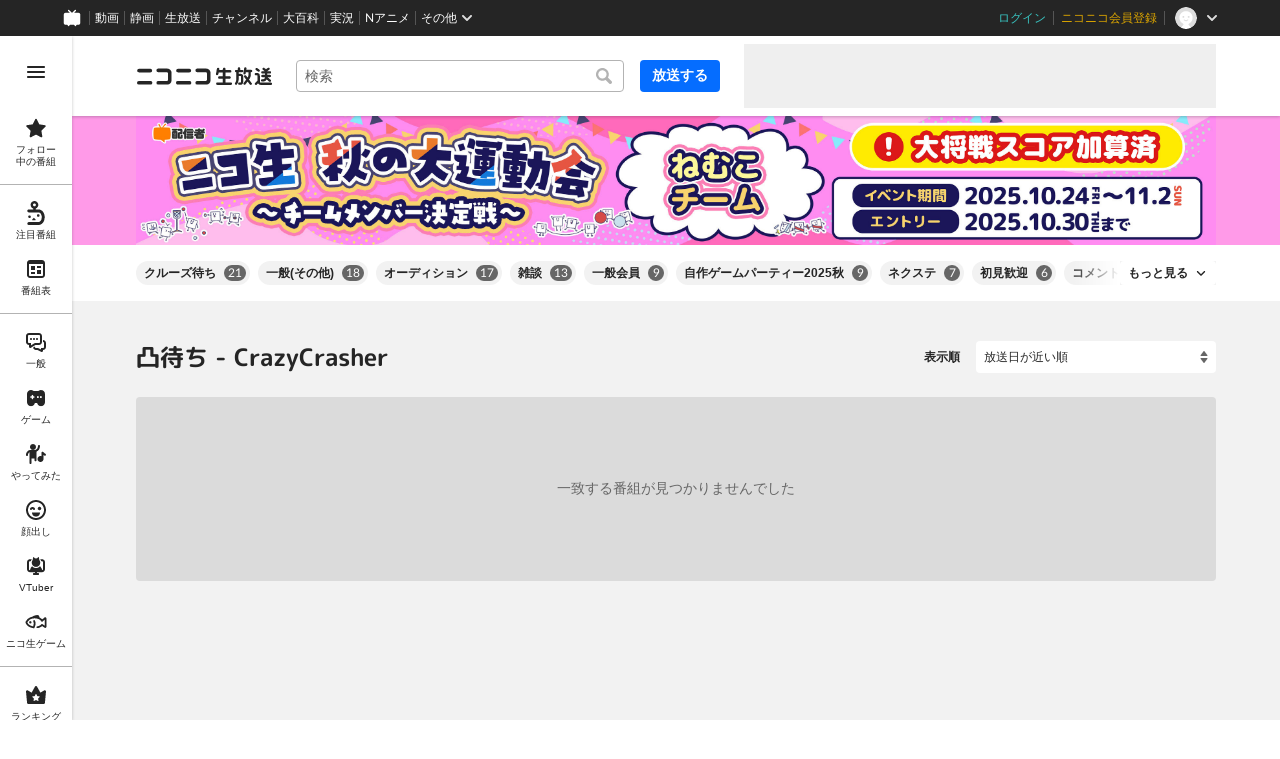

--- FILE ---
content_type: text/html
request_url: https://live.nicovideo.jp/recent?tab=totu&extraTags=CrazyCrasher
body_size: 12032
content:
<!DOCTYPE html><html><head><meta charSet="utf-8"/><script id="js-InputModeManager" src="https://nicolive.cdn.nimg.jp/relive/party2-bin/input-mode-checker_v18.0.6.a9e0f.js" async="" defer=""></script><link rel="Shortcut Icon" type="image/x-icon" href="https://nicolive.cdn.nimg.jp/relive/party1-static/images/common/favicon.afada.ico"/><link rel="icon" type="image/x-icon" href="https://nicolive.cdn.nimg.jp/relive/party1-static/images/common/favicon.afada.ico"/><link rel="preload" href="https://nicolive.cdn.nimg.jp/relive/party1-static/vendor/common/lato/latolatin-regular.113f6.woff2" as="font" type="font/woff2" crossorigin="anonymous"/><title>凸待ち - CrazyCrasher - ニコニコ生放送</title><meta name="description" content="ニコニコ生放送の「凸待ち - CrazyCrasher」カテゴリのユーザー生放送番組一覧をチェックできます。たくさんの生放送にコメントを付けて楽しみましょう。"/><meta property="og:title" content="凸待ち - CrazyCrasher - ニコニコ生放送"/><meta property="og:description" content="ニコニコ生放送の「凸待ち - CrazyCrasher」カテゴリのユーザー生放送番組一覧をチェックできます。たくさんの生放送にコメントを付けて楽しみましょう。"/><meta property="og:url" content="https://live.nicovideo.jp/recent?tab=totu&amp;sortOrder=recentDesc&amp;extraTags=CrazyCrasher"/><meta property="og:site_name" content="ニコニコ生放送"/><meta property="og:type" content="website"/><meta property="og:image" content="https://nicolive.cdn.nimg.jp/relive/party1-static/images/common/og-image.406ab.png"/><link rel="alternate" media="only screen and (max-width: 640px)" href="https://sp.live.nicovideo.jp/recent?tab=totu"/><link rel="canonical" href="https://live.nicovideo.jp/recent?tab=totu"/><script>NicoGoogleTagManagerDataLayer = [{"user":{"user_id":null,"login_status":"not_login","member_status":null},"content":{"player_type":null,"category":null,"content_type":null}}];
(function(w,d,s,l,i){w[l]=w[l]||[];w[l].push({'gtm.start':
    new Date().getTime(),event:'gtm.js'});var f=d.getElementsByTagName(s)[0],
    j=d.createElement(s),dl=l!='dataLayer'?'&l='+l:'';j.async=true;j.src=
    'https://www.googletagmanager.com/gtm.js?id='+i+dl;f.parentNode.insertBefore(j,f);
})(window,document,'script','NicoGoogleTagManagerDataLayer','GTM-KXT7G5G');</script><link rel="stylesheet" href="https://nicolive.cdn.nimg.jp/relive/party1-static/vendor/common/m-plus-rounded-1c/bold/font.css"/><link rel="stylesheet" href="https://nicolive.cdn.nimg.jp/relive/recent/stylesheets/styles.2b7eee6254.css"/><script src="https://nicolive.cdn.nimg.jp/relive/party1-bin/party1-static_v29.0.6.5a08f.js" defer="" crossorigin="anonymous"></script><script src="https://nicolive.cdn.nimg.jp/relive/recent/scripts/react.8434bb1959.js" defer="" crossorigin="anonymous"></script><script src="https://nicolive.cdn.nimg.jp/relive/recent/scripts/vendors.0e7a81f849.js" defer="" crossorigin="anonymous"></script><script src="https://nicolive.cdn.nimg.jp/relive/recent/scripts/nico.07d6a67907.js" defer="" crossorigin="anonymous"></script><script src="https://nicolive.cdn.nimg.jp/relive/recent/scripts/pc-recent-common.e78fcb5644.js" defer="" crossorigin="anonymous"></script><script src="https://nicolive.cdn.nimg.jp/relive/recent/scripts/pc-recent.308ca2d8f0.js" defer="" crossorigin="anonymous"></script><script type="text/javascript"> (function(c,l,a,r,i,t,y){
        c[a]=c[a]||function(){(c[a].q=c[a].q||[]).push(arguments)};
        t=l.createElement(r);t.async=1;t.src="https://www.clarity.ms/tag/"+i;
        y=l.getElementsByTagName(r)[0];y.parentNode.insertBefore(t,y);
    })(window, document, "clarity", "script", "cndz8elzty");</script></head><body><noscript><iframe src="https://www.googletagmanager.com/ns.html?id=GTM-KXT7G5G" height="0" width="0" style="display:none;visibility:hidden"></iframe></noscript><div id="root"><link rel="preload" as="image" href="https://nicolive-img.cdn.nimg.jp/s/nicolive/program-pictures/prod-signpost_banner_recent_picture-683/event-banner-recent_1761800743296.jpg/r3338x400l.jpg?key=5e83f7b818ca48a356dc5ac2c91eb8cb016eb6682e21cfeaeb697f464a6c6bc5"/><div class="___recent-page___Ljp6E ga-ns-recent-page ___list-page___cPFRB ___base-page___UQbgE ___overlay-area___sbSKg overlay-area" data-input-mode="mouse" data-overlay-role="root"><div id="page-top"></div><div class="___common-header___M5Sv_" id="common-header"></div><div class="___side-bar-overlay-area___HZYgZ ___side-bar-overlay-area___edEI1 side-bar-overlay-area ___side-bar-overlay-area___KICu0 ___overlay-area___sbSKg overlay-area" data-side-bar-resident="true" data-side-bar-area-size="auto" data-overlay-role="root"><span aria-hidden="true" data-overlay-id="«Rht»" data-overlay-role="focusHandler" style="z-index:-1;pointer-events:none;outline:none;overflow:hidden;width:1px;height:1px;margin-top:-1px;margin-left:-1px;display:block;position:fixed;top:50%;left:50%;transform:translate(-50%, -50%)" tabindex="0"> </span><span aria-hidden="true" data-overlay-id="«Rht»" data-overlay-role="focusHandler" style="z-index:-1;pointer-events:none;outline:none;overflow:hidden;width:1px;height:1px;margin-top:-1px;margin-left:-1px;display:block;position:fixed;top:50%;left:50%;transform:translate(-50%, -50%)" tabindex="0"> </span><div class="___inner-content-area___tcsUC inner-content-area"><div class="___page-header-area___X8xCR ___page-header-area___s4V8e"><header class="___site-header___maeBu ___site-header___XQ7i7 ga-ns-site-header ___site-header___QuryU"><a class="logo-anchor" href="https://live.nicovideo.jp/" aria-label="ニコニコ生放送"></a><div class="___program-navigation-tool___UqZow program-navigation-tool ___program-navigation-tool___UPGtY program-navigation-tool" data-search-form-focused="false"><form class="___search-form___WrtiM search-form ___search-word-send-form___BUven search-form"><div class="___combo-box___EYol8 combo-box ___search-word-combo-box___EkvSD search-box" role="combobox" aria-haspopup="true" aria-expanded="false"><div class="___popup-area___rbC2y popup-area"><input class="___text-box___jU0U8 text-box ___text-box___xg3pr text-box" aria-label="キーワード" placeholder="検索" autoComplete="off" type="text" value=""/></div></div><button class="___search-button___deRFf search-button" type="button"><svg aria-busy="true" style="display:none"></svg></button></form><a class="___program-broadcast-start-anchor___a7xtW program-broadcast-start-anchor ___program-broadcast-start-anchor___k9Orm" href="https://live.nicovideo.jp/create">放送する</a></div><aside class="ad-banner" id="header-ad"></aside></header><div></div></div><a class="___big-banner___Mlguz ___banner___a0zT6" style="background-color:#ff9ae8" href="https://blog.nicovideo.jp/niconews/258058.html?pageType=PC_RECENT_TOTSU" target="_blank" rel="noopener"><img class="___image___mvgGQ" alt="" src="https://nicolive-img.cdn.nimg.jp/s/nicolive/program-pictures/prod-signpost_banner_recent_picture-683/event-banner-recent_1761800743296.jpg/r3338x400l.jpg?key=5e83f7b818ca48a356dc5ac2c91eb8cb016eb6682e21cfeaeb697f464a6c6bc5"/></a><div class="___expand-absorber___A0MDi"><div class="___tag-widget___ri6MR ga-ns-tag-widget ___program-tag-widget___EvVME program-tag-widget"><div class="___expander___xKOvd expander ___expander___SWYBP expander"></div></div></div><div class="___contents-area___CJHnt ___contents-area___zLUjE"><section class="___recent-onair-broadcast-status-program-list-section___SyuWn ga-ns-recent-onair-broadcast-status-program-list-section ___sort-field-program-list-section___sPW9B" data-kind="recent" data-broadcast-status="onair" id="recentOnairBroadcastStatusProgramListSection"><header class="___header___rnZqW header ___header___U2UEv header"><h1 class="___heading___uScBu heading">凸待ち - CrazyCrasher</h1><div class="___sort-field____NZ9d sort-field ga-ns-sort-field ___sort-field___At3VT"><div class="___caption___c6eSY"><label>表示順</label></div><select class="___target___tBtI4"><option value="recentDesc" label="放送日が近い順" selected="">放送日が近い順</option><option value="recentAsc" label="放送日が遠い順">放送日が遠い順</option><option value="viewCountDesc" label="来場者数が多い順">来場者数が多い順</option><option value="viewCountAsc" label="来場者数が少ない順">来場者数が少ない順</option><option value="commentCountDesc" label="コメントが多い順">コメントが多い順</option><option value="commentCountAsc" label="コメントが少ない順">コメントが少ない順</option><option value="userLevelDesc" label="ユーザーレベルが高い順">ユーザーレベルが高い順</option><option value="userLevelAsc" label="ユーザーレベルが低い順">ユーザーレベルが低い順</option></select></div></header><div class="___result-information___IMP0Z result-information" data-code="Empty" data-log-level="info"><p class="reason-message">一致する番組が見つかりませんでした</p></div></section></div><div class="___footer-area___d8vDW ___footer-area___Y1k1R ___footer-area___dak15"><aside class="___ad-footer___WO_xH ___ad-footer___GDbrS ga-ns-ad-footer" id="footer-ad"></aside><nav class="___site-utility-footer___SxL6m ___site-utility-footer___B_Est ___site-utility-footer___JzX1p ga-ns-site-utility-footer ___site-utility-footer___jMAkt"><a class="___page-top-anchor___EECF0" href="#page-top">Page Top</a><a class="___feedback-anchor___bvDbz feedback-anchor" href="https://www.nicovideo.jp/feedback/live_recent" target="_blank" rel="noopener">フィードバック</a></nav></div><div class="___page-footer-area___LXEip ___page-footer-area___L_nlW ___page-footer-area___QUBk7"><div class="___site-footer___FjeL4 ___site-footer___AkMWQ ga-ns-site-footer ___site-footer___bNgP6"><ul class="___section-menu___KU_tz"><li><ul class="___menu-section___gMHHw"><li><a class="___menu-item-anchor___o8g4E" href="https://qa.nicovideo.jp/faq/show/5008?site_domain=default" target="_blank" rel="noopener">ご意見・ご要望</a></li><li><a class="___menu-item-anchor___o8g4E" href="https://qa.nicovideo.jp/faq/show/15833?site_domain=default" target="_blank" rel="noopener">不具合報告</a></li><li><a class="___menu-item-anchor___o8g4E" href="https://qa.nicovideo.jp/category/show/417?site_domain=default" target="_blank" rel="noopener">ヘルプ</a></li><li><a class="___menu-item-anchor___o8g4E" href="https://qa.nicovideo.jp/faq/show/1112?site_domain=default" target="_blank" rel="noopener">動作環境</a></li><li><a class="___menu-item-anchor___o8g4E" href="https://site.live.nicovideo.jp/rule.html" target="_blank" rel="noopener">利用規約</a></li><li><a class="___menu-item-anchor___o8g4E" href="https://site.live.nicovideo.jp/help/guideline.pdf" target="_blank" rel="noopener">ガイドライン(PDF)</a></li></ul></li><li><ul class="___menu-section___gMHHw"><li><a class="___menu-item-anchor___o8g4E" href="https://site.live.nicovideo.jp/watch.html" target="_blank" rel="noopener">視聴の楽しみ方</a></li><li><a class="___menu-item-anchor___o8g4E" href="https://site.live.nicovideo.jp/broadcast.html" target="_blank" rel="noopener">放送をするには</a></li><li><a class="___menu-item-anchor___o8g4E" href="https://site.live.nicovideo.jp/cruise.html?ref=footer" target="_blank" rel="noopener">ニコ生クルーズ</a></li></ul></li><li><ul class="___menu-section___gMHHw"><li><a class="___menu-item-anchor___o8g4E" href="http://rcp-smile.nicovideo.jp/static/rule/" target="_blank" rel="noopener">権利者法人の皆様へ</a></li><li><a class="___menu-item-anchor___o8g4E" href="https://license-search.nicovideo.jp/" target="_blank" rel="noopener">生放送に使用できる音源の検索</a></li><li><a class="___menu-item-anchor___o8g4E" href="https://ch.nicovideo.jp/start" target="_blank" rel="noopener">団体・企業ページ開設について</a></li></ul></li><li><ul class="___menu-section___gMHHw"><li><a class="___menu-item-anchor___o8g4E" href="https://site.nicovideo.jp/sales_ads/ad_product/?ref=live_footer" target="_blank" rel="noopener">広告出稿に関して</a></li><li><a class="___menu-item-anchor___o8g4E" href="https://qa.nicovideo.jp/faq/show/23466?site_domain=default" target="_blank" rel="noopener">任天堂著作物の利用に関するガイドライン</a></li></ul></li></ul><small class="___copyright___fCKRr">© DWANGO Co., Ltd.</small></div></div></div><span aria-hidden="true" data-overlay-id="«Rht»" data-overlay-role="focusHandler" style="z-index:-1;pointer-events:none;outline:none;overflow:hidden;width:1px;height:1px;margin-top:-1px;margin-left:-1px;display:block;position:fixed;top:50%;left:50%;transform:translate(-50%, -50%)" tabindex="0"> </span><span aria-hidden="true" data-overlay-id="«Rht»" data-overlay-role="focusHandler" style="z-index:-1;pointer-events:none;outline:none;overflow:hidden;width:1px;height:1px;margin-top:-1px;margin-left:-1px;display:block;position:fixed;top:50%;left:50%;transform:translate(-50%, -50%)" tabindex="0"> </span><div class="___overlay___LN54c overlay" data-overlay-role="cover"></div><div class="___overlay-layer-area___KFNBX ___overlay-area___sbSKg overlay-area overlay-layer-area" data-overlay-role="root"><div class="___outer-content-area___iIyQY outer-content-area"><div class="___side-bar-area___g2IeQ side-bar-area"><div class="___fpnr-menu-panel-area___qVuxQ" data-fpnr-menu-panel-rendering-area="true"></div><div class="___color-theme-setting-menu-area___ssi7N" data-color-theme-setting-menu-rendering-area="true"></div></div></div></div></div><div data-fullscreen-namespace="base-page" class="___feedback-area___i0lH1 ___feedback-area___BxwfV feedback-area"><div class="___snack-bar___ubpe7 ___snack-bar___u96SF ___snack-bar___z_1sg" aria-hidden="true" data-update-version="1"></div></div></div><div class="___tooltip-layer___qdOIV tooltip-layer" style="position:fixed;top:0;left:0;pointer-events:none;z-index:9999"><div class="___tooltip___W8NzW tooltip"></div></div></div><script id="embedded-data" data-props="{&quot;site&quot;:{&quot;locale&quot;:&quot;ja_JP&quot;,&quot;currentRootRelativeUrl&quot;:&quot;&quot;,&quot;serverTime&quot;:1762086447003,&quot;apiBaseUrl&quot;:&quot;https://live.nicovideo.jp/&quot;,&quot;pollingApiBaseUrl&quot;:&quot;https://papi.live.nicovideo.jp/&quot;,&quot;staticResourceBaseUrl&quot;:&quot;https://nicolive.cdn.nimg.jp/relive/recent/&quot;,&quot;topPageUrl&quot;:&quot;https://live.nicovideo.jp/&quot;,&quot;programCreatePageUrl&quot;:&quot;https://live.nicovideo.jp/create&quot;,&quot;programEditPageUrl&quot;:&quot;https://live.nicovideo.jp/edit&quot;,&quot;myPageUrl&quot;:&quot;https://live.nicovideo.jp/my&quot;,&quot;rankingPageUrl&quot;:&quot;https://live.nicovideo.jp/ranking&quot;,&quot;searchPageUrl&quot;:&quot;https://live.nicovideo.jp/search&quot;,&quot;focusPageUrl&quot;:&quot;https://live.nicovideo.jp/focus&quot;,&quot;followedProgramsPageUrl&quot;:&quot;https://live.nicovideo.jp/follow&quot;,&quot;timetablePageUrl&quot;:&quot;https://live.nicovideo.jp/timetable&quot;,&quot;programArchivePageUrl&quot;:&quot;https://live.nicovideo.jp/watch/archive&quot;,&quot;programWatchPageUrl&quot;:&quot;https://live.nicovideo.jp/watch/&quot;,&quot;recentPageUrl&quot;:&quot;recent&quot;,&quot;namaGamePageUrl&quot;:&quot;https://site.live.nicovideo.jp/recent/namagame.html&quot;,&quot;familyService&quot;:{&quot;account&quot;:{&quot;loginPageUrl&quot;:&quot;https://account.nicovideo.jp/login&quot;,&quot;logoutPageUrl&quot;:&quot;https://live.nicovideo.jp/logout&quot;,&quot;accountRegistrationPageUrl&quot;:&quot;https://account.nicovideo.jp/register&quot;,&quot;accountSettingPageUrl&quot;:&quot;https://account.nicovideo.jp/my/account&quot;,&quot;premiumMemberRegistrationPageUrl&quot;:&quot;https://account.nicovideo.jp/premium/register&quot;,&quot;contactsPageUrl&quot;:&quot;https://account.nicovideo.jp/my/contacts&quot;,&quot;verifyEmailsPageUrl&quot;:&quot;&quot;,&quot;profileRegistrationPageUrl&quot;:&quot;&quot;,&quot;trackingParams&quot;:{&quot;siteId&quot;:&quot;nicolive&quot;,&quot;pageId&quot;:&quot;recent&quot;,&quot;mode&quot;:&quot;landing&quot;},&quot;premiumMeritPageUrl&quot;:&quot;https://premium.nicovideo.jp/&quot;,&quot;securitySettingPageUrl&quot;:&quot;&quot;},&quot;app&quot;:{&quot;topPageUrl&quot;:&quot;https://app.nicovideo.jp/&quot;},&quot;channel&quot;:{&quot;topPageUrl&quot;:&quot;https://ch.nicovideo.jp/&quot;,&quot;forOrganizationAndCompanyPageUrl&quot;:&quot;https://ch.nicovideo.jp/start&quot;,&quot;publicApiBaseUrl&quot;:&quot;https://public-api.ch.nicovideo.jp/&quot;},&quot;commons&quot;:{&quot;topPageUrl&quot;:&quot;https://commons.nicovideo.jp/&quot;,&quot;cpp&quot;:{&quot;frontApiBaseUrl&quot;:&quot;https://public-api.commons.nicovideo.jp/&quot;}},&quot;dic&quot;:{&quot;topPageUrl&quot;:&quot;https://dic.nicovideo.jp/&quot;},&quot;gift&quot;:{&quot;topPageUrl&quot;:&quot;https://gift.nicovideo.jp&quot;},&quot;help&quot;:{&quot;liveHelpPageUrl&quot;:&quot;https://qa.nicovideo.jp/category/show/417?site_domain=default&quot;,&quot;systemRequirementsPageUrl&quot;:&quot;https://qa.nicovideo.jp/faq/show/1112?site_domain=default&quot;,&quot;nintendoGuidelinePageUrl&quot;:&quot;https://qa.nicovideo.jp/faq/show/23466?site_domain=default&quot;},&quot;ichiba&quot;:{&quot;topPageUrl&quot;:&quot;https://ichiba.nicovideo.jp/&quot;},&quot;news&quot;:{&quot;topPageUrl&quot;:&quot;https://news.nicovideo.jp/&quot;},&quot;nicoad&quot;:{&quot;topPageUrl&quot;:&quot;https://nicoad.nicovideo.jp/&quot;},&quot;niconico&quot;:{&quot;topPageUrl&quot;:&quot;https://www.nicovideo.jp/&quot;,&quot;userPageBaseUrl&quot;:&quot;https://www.nicovideo.jp/user&quot;},&quot;point&quot;:{&quot;topPageUrl&quot;:&quot;https://point.nicovideo.jp/index/bank/&quot;,&quot;purchasePageUrl&quot;:&quot;https://point.nicovideo.jp/index/asp/purchase_point&quot;},&quot;seiga&quot;:{&quot;topPageUrl&quot;:&quot;https://seiga.nicovideo.jp/&quot;,&quot;seigaPageBaseUrl&quot;:&quot;&quot;,&quot;comicPageBaseUrl&quot;:&quot;&quot;},&quot;site&quot;:{&quot;salesAdvertisingPageUrl&quot;:&quot;https://site.nicovideo.jp/sales_ads/ad_product/?ref=live_footer&quot;,&quot;liveAppDownloadPageUrl&quot;:&quot;&quot;,&quot;videoPremiereIntroductionPageUrl&quot;:&quot;https://site.nicovideo.jp/video_live_enjoy/&quot;,&quot;creatorMonetizationInformationPageUrl&quot;:&quot;&quot;},&quot;solid&quot;:{&quot;topPageUrl&quot;:&quot;https://3d.nicovideo.jp/&quot;},&quot;video&quot;:{&quot;topPageUrl&quot;:&quot;https://www.nicovideo.jp/video_top&quot;,&quot;myPageUrl&quot;:&quot;https://www.nicovideo.jp/my&quot;,&quot;uploadedVideoListPageUrl&quot;:&quot;https://garage.nicovideo.jp/niconico-garage/video/videos&quot;,&quot;watchPageBaseUrl&quot;:&quot;https://www.nicovideo.jp/watch&quot;,&quot;liveWatchHistoryPageUrl&quot;:&quot;https://www.nicovideo.jp/my/history/live&quot;,&quot;ownedTicketsPageUrl&quot;:&quot;https://www.nicovideo.jp/my/history/owned-tickets&quot;,&quot;purchasedSerialsPageUrl&quot;:&quot;https://www.nicovideo.jp/my/history/purchased-serials&quot;,&quot;timeshiftReservationsPageUrl&quot;:&quot;https://www.nicovideo.jp/my/timeshift-reservations&quot;,&quot;myBroadcastHistoryPageUrl&quot;:&quot;https://garage.nicovideo.jp/niconico-garage/live/history&quot;,&quot;programModeratorManagementPageUrl&quot;:&quot;https://garage.nicovideo.jp/niconico-garage/live/moderators&quot;},&quot;faq&quot;:{&quot;pageUrl&quot;:&quot;https://qa.nicovideo.jp/faq/show/5008?site_domain=default&quot;},&quot;bugreport&quot;:{&quot;pageUrl&quot;:&quot;https://qa.nicovideo.jp/faq/show/15833?site_domain=default&quot;},&quot;rightsControlProgram&quot;:{&quot;pageUrl&quot;:&quot;http://rcp-smile.nicovideo.jp/static/rule/&quot;},&quot;licenseSearch&quot;:{&quot;pageUrl&quot;:&quot;https://license-search.nicovideo.jp/&quot;},&quot;search&quot;:{&quot;suggestionApiUrl&quot;:&quot;https://sug.search.nicovideo.jp/&quot;},&quot;nicoex&quot;:{&quot;apiBaseUrl&quot;:&quot;&quot;},&quot;superichiba&quot;:{&quot;apiBaseUrl&quot;:&quot;&quot;,&quot;launchApiBaseUrl&quot;:&quot;&quot;,&quot;oroshiuriIchibaBaseUrl&quot;:&quot;&quot;},&quot;nAir&quot;:{&quot;topPageUrl&quot;:&quot;&quot;},&quot;akashic&quot;:{&quot;untrustedFrameUrl&quot;:&quot;&quot;},&quot;emotion&quot;:{&quot;baseUrl&quot;:&quot;&quot;},&quot;creatorSupport&quot;:{&quot;supporterRegistrationBaseUrl&quot;:&quot;https://creator-support.nicovideo.jp/registration&quot;},&quot;nicokoken&quot;:{&quot;topPageUrl&quot;:&quot;https://koken.nicovideo.jp/&quot;,&quot;helpPageUrl&quot;:&quot;&quot;},&quot;muteStore&quot;:{&quot;apiBaseUrl&quot;:&quot;https://mute-api.nicovideo.jp&quot;},&quot;astral&quot;:{&quot;watchEventLogBaseUrl&quot;:&quot;&quot;,&quot;sendLogAsTest&quot;:false},&quot;income&quot;:{&quot;topPageUrl&quot;:&quot;&quot;},&quot;nicoJk&quot;:{&quot;topPageUrl&quot;:&quot;https://originalnews.nico/464285&quot;},&quot;nAnime&quot;:{&quot;topPageUrl&quot;:&quot;https://anime.nicovideo.jp/live/index.html&quot;},&quot;mjk&quot;:{&quot;apiBaseUrl&quot;:&quot;https://mjk.nicovideo.jp/&quot;}},&quot;environments&quot;:{&quot;runningMode&quot;:&quot;client&quot;},&quot;relive&quot;:{&quot;apiBaseUrl&quot;:&quot;https://live2.nicovideo.jp/&quot;,&quot;channelApiBaseUrl&quot;:&quot;https://channel.live2.nicovideo.jp/&quot;},&quot;information&quot;:{&quot;maintenanceInformationPageUrl&quot;:&quot;&quot;},&quot;rule&quot;:{&quot;agreementPageUrl&quot;:&quot;https://site.live.nicovideo.jp/rule.html&quot;,&quot;guidelinePageUrl&quot;:&quot;https://site.live.nicovideo.jp/help/guideline.pdf&quot;},&quot;spec&quot;:{&quot;watchUsageAndDevicePageUrl&quot;:&quot;https://site.live.nicovideo.jp/watch.html&quot;,&quot;broadcastUsageDevicePageUrl&quot;:&quot;https://site.live.nicovideo.jp/broadcast.html&quot;,&quot;broadcastTutorialPageUrl&quot;:&quot;https://site.live.nicovideo.jp/broadcast_tutorial/index.html&quot;,&quot;cruisePageUrl&quot;:&quot;https://site.live.nicovideo.jp/cruise.html&quot;},&quot;ad&quot;:{&quot;adsApiBaseUrl&quot;:&quot;https://ads.nicovideo.jp/&quot;},&quot;recommendReactionLog&quot;:{&quot;publicApiBaseUrl&quot;:&quot;https://log.recommend.nicovideo.jp&quot;},&quot;frontendId&quot;:9,&quot;frontendVersion&quot;:&quot;19.7.4&quot;,&quot;party1staticBaseUrl&quot;:&quot;https://nicolive.cdn.nimg.jp/relive/party1-static/&quot;,&quot;party1binBaseUrl&quot;:&quot;https://nicolive.cdn.nimg.jp/relive/party1-bin/&quot;,&quot;party2binBaseUrl&quot;:&quot;https://nicolive.cdn.nimg.jp/relive/party2-bin/&quot;,&quot;gift&quot;:{&quot;cantOpenPageCausedAdBlockHelpPageUrl&quot;:&quot;https://qa.nicovideo.jp/faq/show/15454?site_domain=default&quot;},&quot;creatorPromotionProgram&quot;:{&quot;registrationHelpPageUrl&quot;:&quot;https://qa.nicovideo.jp/faq/show/78?site_domain=default&quot;},&quot;stream&quot;:{&quot;lowLatencyHelpPageUrl&quot;:&quot;https://qa.nicovideo.jp/faq/show/14782?site_domain=default&quot;},&quot;performance&quot;:{&quot;commentRender&quot;:{&quot;liteModeHelpPageUrl&quot;:&quot;https://qa.nicovideo.jp/faq/show/10281?site_domain=default&quot;}},&quot;nico&quot;:{&quot;webPushNotificationReceiveSettingHelpPageUrl&quot;:&quot;https://qa.nicovideo.jp/faq/show/9218?site_domain=default&quot;},&quot;akashic&quot;:{&quot;switchRenderHelpPageUrl&quot;:&quot;https://qa.nicovideo.jp/faq/show/13973?site_domain=default&quot;},&quot;device&quot;:{&quot;watchOnPlayStation4HelpPageUrl&quot;:&quot;https://qa.nicovideo.jp/faq/show/133?site_domain=default&quot;,&quot;safariCantWatchHelpPageUrl&quot;:&quot;https://qa.nicovideo.jp/faq/show/9448?site_domain=default&quot;},&quot;frontendPublicApiUrl&quot;:&quot;https://live.nicovideo.jp/front/api/&quot;,&quot;nicoCommonHeaderResourceBaseUrl&quot;:&quot;https://common-header.nimg.jp&quot;,&quot;authony&quot;:{&quot;apiBaseUrl&quot;:&quot;https://api.live2.nicovideo.jp/&quot;},&quot;payment&quot;:{&quot;eventPageBaseUrl&quot;:&quot;https://secure.live.nicovideo.jp/event/&quot;,&quot;productPageBaseUrl&quot;:&quot;https://secure.live.nicovideo.jp/product/&quot;},&quot;externalWatch&quot;:{&quot;baseUrl&quot;:&quot;https://ext.live.nicovideo.jp/watch/&quot;},&quot;channelRegistration&quot;:{&quot;multiSubscriptionWithPremiumBenefitHelpPageUrl&quot;:&quot;https://blog.nicovideo.jp/niconews/144493.html&quot;},&quot;broadcastRequest&quot;:{&quot;apiBaseUrl&quot;:&quot;&quot;},&quot;konomiTag&quot;:{&quot;usageHelpPageUrl&quot;:&quot;https://qa.nicovideo.jp/faq/show/16715?site_domain=default&quot;},&quot;dcdn&quot;:{&quot;logGifUrl&quot;:&quot;https://dcdn.cdn.nicovideo.jp/shared_httpd/log.gif&quot;,&quot;baseUrl&quot;:&quot;https://secure-dcdn.cdn.nimg.jp/&quot;},&quot;feedbackPageUrl&quot;:&quot;https://www.nicovideo.jp/feedback/live_recent&quot;,&quot;defaultUserIconUrl&quot;:{&quot;50x50&quot;:&quot;https://secure-dcdn.cdn.nimg.jp/nicoaccount/usericon/defaults/blank_s.jpg&quot;,&quot;150x150&quot;:&quot;https://secure-dcdn.cdn.nimg.jp/nicoaccount/usericon/defaults/blank.jpg&quot;}},&quot;user&quot;:{&quot;isLoggedIn&quot;:false,&quot;accountType&quot;:&quot;non&quot;,&quot;isOperator&quot;:false,&quot;isBroadcaster&quot;:false,&quot;premiumOrigin&quot;:&quot;0&quot;,&quot;permissions&quot;:[],&quot;isMailRegistered&quot;:false,&quot;isProfileRegistered&quot;:false,&quot;isMobileMailAddressRegistered&quot;:false,&quot;isExplicitlyLoginable&quot;:false,&quot;nicosid&quot;:&quot;1762086447.295545577&quot;,&quot;superichiba&quot;:{&quot;deletable&quot;:false,&quot;hasBroadcasterRole&quot;:false},&quot;isCrawler&quot;:false,&quot;allowSensitiveContents&quot;:false},&quot;googleAnalytics&quot;:{&quot;shouldSampling&quot;:true,&quot;rate&quot;:0.1},&quot;view&quot;:{&quot;pageName&quot;:&quot;RecentPage&quot;,&quot;siteHeader2&quot;:{&quot;sideBarResident&quot;:true,&quot;programNavigationTool&quot;:{&quot;lazyLoading&quot;:false},&quot;itemList&quot;:[&quot;broadcastStartAnchor&quot;]},&quot;userFollowedProgramNotificationReader&quot;:{&quot;autoUpdate&quot;:{&quot;enabled&quot;:true,&quot;intervalMs&quot;:60000},&quot;followedOnairProgramNotification&quot;:{&quot;newNotificationExists&quot;:false,&quot;followedOnairProgramCount&quot;:0},&quot;panel&quot;:{&quot;isProgramListFetchFailed&quot;:false,&quot;followedOnairPrograms&quot;:[]},&quot;isFetchingFollowedOnairPrograms&quot;:false,&quot;nextUrl&quot;:&quot;/recent?tab=totu&amp;sortOrder=recentDesc&amp;extraTags=CrazyCrasher&quot;},&quot;sideBarOverlayArea&quot;:{&quot;resident&quot;:true,&quot;initialShrinking&quot;:false,&quot;siteSideBar&quot;:{&quot;selectedItem&quot;:{&quot;pageKind&quot;:&quot;recent&quot;,&quot;recentCategory&quot;:&quot;totu&quot;}}},&quot;siteFooter&quot;:{},&quot;ad&quot;:{&quot;adsJsUrl&quot;:&quot;https://res.ads.nicovideo.jp/assets/js/ads2.js?ref=live&quot;,&quot;forcePreallocateSpace&quot;:false},&quot;recentPrograms&quot;:{&quot;nicoProgramListSectionState&quot;:{&quot;items&quot;:[],&quot;hasError&quot;:false},&quot;api&quot;:{&quot;timeoutMs&quot;:3000},&quot;searchQuery&quot;:{&quot;tab&quot;:&quot;totu&quot;,&quot;offset&quot;:0,&quot;sortOrder&quot;:&quot;recentDesc&quot;,&quot;extraTags&quot;:&quot;CrazyCrasher&quot;,&quot;limit&quot;:70},&quot;isFetching&quot;:false,&quot;canFetchMore&quot;:false,&quot;searchResult&quot;:{&quot;totalCount&quot;:0},&quot;pageParameter&quot;:{&quot;tab&quot;:&quot;totu&quot;,&quot;extraTags&quot;:&quot;CrazyCrasher&quot;}},&quot;tagWidgetState&quot;:{&quot;tags&quot;:[{&quot;name&quot;:&quot;クルーズ待ち&quot;,&quot;count&quot;:21,&quot;isSelected&quot;:false,&quot;urlQueryParams&quot;:{&quot;extraTags&quot;:&quot;クルーズ待ち&quot;}},{&quot;name&quot;:&quot;一般(その他)&quot;,&quot;count&quot;:18,&quot;isSelected&quot;:false,&quot;urlQueryParams&quot;:{&quot;extraTags&quot;:&quot;一般(その他)&quot;}},{&quot;name&quot;:&quot;オーディション&quot;,&quot;count&quot;:17,&quot;isSelected&quot;:false,&quot;urlQueryParams&quot;:{&quot;extraTags&quot;:&quot;オーディション&quot;}},{&quot;name&quot;:&quot;雑談&quot;,&quot;count&quot;:13,&quot;isSelected&quot;:false,&quot;urlQueryParams&quot;:{&quot;extraTags&quot;:&quot;雑談&quot;}},{&quot;name&quot;:&quot;一般会員&quot;,&quot;count&quot;:9,&quot;isSelected&quot;:false,&quot;urlQueryParams&quot;:{&quot;extraTags&quot;:&quot;一般会員&quot;}},{&quot;name&quot;:&quot;自作ゲームパーティー2025秋&quot;,&quot;count&quot;:9,&quot;isSelected&quot;:false,&quot;urlQueryParams&quot;:{&quot;extraTags&quot;:&quot;自作ゲームパーティー2025秋&quot;}},{&quot;name&quot;:&quot;ネクステ&quot;,&quot;count&quot;:7,&quot;isSelected&quot;:false,&quot;urlQueryParams&quot;:{&quot;extraTags&quot;:&quot;ネクステ&quot;}},{&quot;name&quot;:&quot;初見歓迎&quot;,&quot;count&quot;:6,&quot;isSelected&quot;:false,&quot;urlQueryParams&quot;:{&quot;extraTags&quot;:&quot;初見歓迎&quot;}},{&quot;name&quot;:&quot;コメント歓迎&quot;,&quot;count&quot;:5,&quot;isSelected&quot;:false,&quot;urlQueryParams&quot;:{&quot;extraTags&quot;:&quot;コメント歓迎&quot;}},{&quot;name&quot;:&quot;ニコ生ハロウィン&quot;,&quot;count&quot;:4,&quot;isSelected&quot;:false,&quot;urlQueryParams&quot;:{&quot;extraTags&quot;:&quot;ニコ生ハロウィン&quot;}},{&quot;name&quot;:&quot;ニコ生登竜門&quot;,&quot;count&quot;:4,&quot;isSelected&quot;:false,&quot;urlQueryParams&quot;:{&quot;extraTags&quot;:&quot;ニコ生登竜門&quot;}},{&quot;name&quot;:&quot;雑談配信者&quot;,&quot;count&quot;:4,&quot;isSelected&quot;:false,&quot;urlQueryParams&quot;:{&quot;extraTags&quot;:&quot;雑談配信者&quot;}},{&quot;name&quot;:&quot;音楽&quot;,&quot;count&quot;:4,&quot;isSelected&quot;:false,&quot;urlQueryParams&quot;:{&quot;extraTags&quot;:&quot;音楽&quot;}},{&quot;name&quot;:&quot;FX&quot;,&quot;count&quot;:3,&quot;isSelected&quot;:false,&quot;urlQueryParams&quot;:{&quot;extraTags&quot;:&quot;FX&quot;}},{&quot;name&quot;:&quot;アニメ&quot;,&quot;count&quot;:3,&quot;isSelected&quot;:false,&quot;urlQueryParams&quot;:{&quot;extraTags&quot;:&quot;アニメ&quot;}},{&quot;name&quot;:&quot;スマートフォン配信&quot;,&quot;count&quot;:3,&quot;isSelected&quot;:false,&quot;urlQueryParams&quot;:{&quot;extraTags&quot;:&quot;スマートフォン配信&quot;}},{&quot;name&quot;:&quot;ニコ生運動会_あかねこ。チーム&quot;,&quot;count&quot;:3,&quot;isSelected&quot;:false,&quot;urlQueryParams&quot;:{&quot;extraTags&quot;:&quot;ニコ生運動会_あかねこ。チーム&quot;}},{&quot;name&quot;:&quot;ポケモン&quot;,&quot;count&quot;:3,&quot;isSelected&quot;:false,&quot;urlQueryParams&quot;:{&quot;extraTags&quot;:&quot;ポケモン&quot;}},{&quot;name&quot;:&quot;ルーキー&quot;,&quot;count&quot;:3,&quot;isSelected&quot;:false,&quot;urlQueryParams&quot;:{&quot;extraTags&quot;:&quot;ルーキー&quot;}},{&quot;name&quot;:&quot;レトロゲーム&quot;,&quot;count&quot;:3,&quot;isSelected&quot;:false,&quot;urlQueryParams&quot;:{&quot;extraTags&quot;:&quot;レトロゲーム&quot;}},{&quot;name&quot;:&quot;酒&quot;,&quot;count&quot;:3,&quot;isSelected&quot;:false,&quot;urlQueryParams&quot;:{&quot;extraTags&quot;:&quot;酒&quot;}},{&quot;name&quot;:&quot;minecraft&quot;,&quot;count&quot;:2,&quot;isSelected&quot;:false,&quot;urlQueryParams&quot;:{&quot;extraTags&quot;:&quot;minecraft&quot;}},{&quot;name&quot;:&quot;これだけは許せない!&quot;,&quot;count&quot;:2,&quot;isSelected&quot;:false,&quot;urlQueryParams&quot;:{&quot;extraTags&quot;:&quot;これだけは許せない!&quot;}},{&quot;name&quot;:&quot;コメント募集&quot;,&quot;count&quot;:2,&quot;isSelected&quot;:false,&quot;urlQueryParams&quot;:{&quot;extraTags&quot;:&quot;コメント募集&quot;}},{&quot;name&quot;:&quot;シャドバWB&quot;,&quot;count&quot;:2,&quot;isSelected&quot;:false,&quot;urlQueryParams&quot;:{&quot;extraTags&quot;:&quot;シャドバWB&quot;}},{&quot;name&quot;:&quot;ニコ生運動会_ミュートチーム&quot;,&quot;count&quot;:2,&quot;isSelected&quot;:false,&quot;urlQueryParams&quot;:{&quot;extraTags&quot;:&quot;ニコ生運動会_ミュートチーム&quot;}},{&quot;name&quot;:&quot;バーチャルキャスト&quot;,&quot;count&quot;:2,&quot;isSelected&quot;:false,&quot;urlQueryParams&quot;:{&quot;extraTags&quot;:&quot;バーチャルキャスト&quot;}},{&quot;name&quot;:&quot;任天堂ゲーム配信&quot;,&quot;count&quot;:2,&quot;isSelected&quot;:false,&quot;urlQueryParams&quot;:{&quot;extraTags&quot;:&quot;任天堂ゲーム配信&quot;}},{&quot;name&quot;:&quot;初見さん歓迎&quot;,&quot;count&quot;:2,&quot;isSelected&quot;:false,&quot;urlQueryParams&quot;:{&quot;extraTags&quot;:&quot;初見さん歓迎&quot;}},{&quot;name&quot;:&quot;動物&quot;,&quot;count&quot;:2,&quot;isSelected&quot;:false,&quot;urlQueryParams&quot;:{&quot;extraTags&quot;:&quot;動物&quot;}},{&quot;name&quot;:&quot;将棋&quot;,&quot;count&quot;:2,&quot;isSelected&quot;:false,&quot;urlQueryParams&quot;:{&quot;extraTags&quot;:&quot;将棋&quot;}},{&quot;name&quot;:&quot;政治&quot;,&quot;count&quot;:2,&quot;isSelected&quot;:false,&quot;urlQueryParams&quot;:{&quot;extraTags&quot;:&quot;政治&quot;}},{&quot;name&quot;:&quot;株&quot;,&quot;count&quot;:2,&quot;isSelected&quot;:false,&quot;urlQueryParams&quot;:{&quot;extraTags&quot;:&quot;株&quot;}},{&quot;name&quot;:&quot;過疎&quot;,&quot;count&quot;:2,&quot;isSelected&quot;:false,&quot;urlQueryParams&quot;:{&quot;extraTags&quot;:&quot;過疎&quot;}},{&quot;name&quot;:&quot;野球&quot;,&quot;count&quot;:2,&quot;isSelected&quot;:false,&quot;urlQueryParams&quot;:{&quot;extraTags&quot;:&quot;野球&quot;}},{&quot;name&quot;:&quot;顔出し配信&quot;,&quot;count&quot;:2,&quot;isSelected&quot;:false,&quot;urlQueryParams&quot;:{&quot;extraTags&quot;:&quot;顔出し配信&quot;}},{&quot;name&quot;:&quot;2025秋アニメ・ドラマ&quot;,&quot;count&quot;:1,&quot;isSelected&quot;:false,&quot;urlQueryParams&quot;:{&quot;extraTags&quot;:&quot;2025秋アニメ・ドラマ&quot;}},{&quot;name&quot;:&quot;25年10月VTuber配信チャレンジ&quot;,&quot;count&quot;:1,&quot;isSelected&quot;:false,&quot;urlQueryParams&quot;:{&quot;extraTags&quot;:&quot;25年10月VTuber配信チャレンジ&quot;}},{&quot;name&quot;:&quot;ARCRaiders&quot;,&quot;count&quot;:1,&quot;isSelected&quot;:false,&quot;urlQueryParams&quot;:{&quot;extraTags&quot;:&quot;ARCRaiders&quot;}},{&quot;name&quot;:&quot;B型作業所&quot;,&quot;count&quot;:1,&quot;isSelected&quot;:false,&quot;urlQueryParams&quot;:{&quot;extraTags&quot;:&quot;B型作業所&quot;}},{&quot;name&quot;:&quot;DQ&quot;,&quot;count&quot;:1,&quot;isSelected&quot;:false,&quot;urlQueryParams&quot;:{&quot;extraTags&quot;:&quot;DQ&quot;}},{&quot;name&quot;:&quot;ELDENRING&quot;,&quot;count&quot;:1,&quot;isSelected&quot;:false,&quot;urlQueryParams&quot;:{&quot;extraTags&quot;:&quot;ELDENRING&quot;}},{&quot;name&quot;:&quot;FF&quot;,&quot;count&quot;:1,&quot;isSelected&quot;:false,&quot;urlQueryParams&quot;:{&quot;extraTags&quot;:&quot;FF&quot;}},{&quot;name&quot;:&quot;FF9&quot;,&quot;count&quot;:1,&quot;isSelected&quot;:false,&quot;urlQueryParams&quot;:{&quot;extraTags&quot;:&quot;FF9&quot;}},{&quot;name&quot;:&quot;FPS&quot;,&quot;count&quot;:1,&quot;isSelected&quot;:false,&quot;urlQueryParams&quot;:{&quot;extraTags&quot;:&quot;FPS&quot;}},{&quot;name&quot;:&quot;FallGuys&quot;,&quot;count&quot;:1,&quot;isSelected&quot;:false,&quot;urlQueryParams&quot;:{&quot;extraTags&quot;:&quot;FallGuys&quot;}},{&quot;name&quot;:&quot;Overwatch2&quot;,&quot;count&quot;:1,&quot;isSelected&quot;:false,&quot;urlQueryParams&quot;:{&quot;extraTags&quot;:&quot;Overwatch2&quot;}},{&quot;name&quot;:&quot;PS5&quot;,&quot;count&quot;:1,&quot;isSelected&quot;:false,&quot;urlQueryParams&quot;:{&quot;extraTags&quot;:&quot;PS5&quot;}},{&quot;name&quot;:&quot;PUBG&quot;,&quot;count&quot;:1,&quot;isSelected&quot;:false,&quot;urlQueryParams&quot;:{&quot;extraTags&quot;:&quot;PUBG&quot;}},{&quot;name&quot;:&quot;PUBGカスタムマッチ&quot;,&quot;count&quot;:1,&quot;isSelected&quot;:false,&quot;urlQueryParams&quot;:{&quot;extraTags&quot;:&quot;PUBGカスタムマッチ&quot;}},{&quot;name&quot;:&quot;PUBGモバイル&quot;,&quot;count&quot;:1,&quot;isSelected&quot;:false,&quot;urlQueryParams&quot;:{&quot;extraTags&quot;:&quot;PUBGモバイル&quot;}},{&quot;name&quot;:&quot;RIZIN&quot;,&quot;count&quot;:1,&quot;isSelected&quot;:false,&quot;urlQueryParams&quot;:{&quot;extraTags&quot;:&quot;RIZIN&quot;}},{&quot;name&quot;:&quot;SIREN&quot;,&quot;count&quot;:1,&quot;isSelected&quot;:false,&quot;urlQueryParams&quot;:{&quot;extraTags&quot;:&quot;SIREN&quot;}},{&quot;name&quot;:&quot;ShadowverseWB&quot;,&quot;count&quot;:1,&quot;isSelected&quot;:false,&quot;urlQueryParams&quot;:{&quot;extraTags&quot;:&quot;ShadowverseWB&quot;}},{&quot;name&quot;:&quot;Steam&quot;,&quot;count&quot;:1,&quot;isSelected&quot;:false,&quot;urlQueryParams&quot;:{&quot;extraTags&quot;:&quot;Steam&quot;}},{&quot;name&quot;:&quot;Switch2&quot;,&quot;count&quot;:1,&quot;isSelected&quot;:false,&quot;urlQueryParams&quot;:{&quot;extraTags&quot;:&quot;Switch2&quot;}},{&quot;name&quot;:&quot;TPS&quot;,&quot;count&quot;:1,&quot;isSelected&quot;:false,&quot;urlQueryParams&quot;:{&quot;extraTags&quot;:&quot;TPS&quot;}},{&quot;name&quot;:&quot;Vチューバー&quot;,&quot;count&quot;:1,&quot;isSelected&quot;:false,&quot;urlQueryParams&quot;:{&quot;extraTags&quot;:&quot;Vチューバー&quot;}},{&quot;name&quot;:&quot;Wii&quot;,&quot;count&quot;:1,&quot;isSelected&quot;:false,&quot;urlQueryParams&quot;:{&quot;extraTags&quot;:&quot;Wii&quot;}},{&quot;name&quot;:&quot;agar&quot;,&quot;count&quot;:1,&quot;isSelected&quot;:false,&quot;urlQueryParams&quot;:{&quot;extraTags&quot;:&quot;agar&quot;}},{&quot;name&quot;:&quot;helldivers2&quot;,&quot;count&quot;:1,&quot;isSelected&quot;:false,&quot;urlQueryParams&quot;:{&quot;extraTags&quot;:&quot;helldivers2&quot;}},{&quot;name&quot;:&quot;virtual&quot;,&quot;count&quot;:1,&quot;isSelected&quot;:false,&quot;urlQueryParams&quot;:{&quot;extraTags&quot;:&quot;virtual&quot;}},{&quot;name&quot;:&quot;virtualcast&quot;,&quot;count&quot;:1,&quot;isSelected&quot;:false,&quot;urlQueryParams&quot;:{&quot;extraTags&quot;:&quot;virtualcast&quot;}},{&quot;name&quot;:&quot;vtuber&quot;,&quot;count&quot;:1,&quot;isSelected&quot;:false,&quot;urlQueryParams&quot;:{&quot;extraTags&quot;:&quot;vtuber&quot;}},{&quot;name&quot;:&quot;vtuber個人勢&quot;,&quot;count&quot;:1,&quot;isSelected&quot;:false,&quot;urlQueryParams&quot;:{&quot;extraTags&quot;:&quot;vtuber個人勢&quot;}},{&quot;name&quot;:&quot;​初見歓迎&quot;,&quot;count&quot;:1,&quot;isSelected&quot;:false,&quot;urlQueryParams&quot;:{&quot;extraTags&quot;:&quot;​初見歓迎&quot;}},{&quot;name&quot;:&quot;あたおか&quot;,&quot;count&quot;:1,&quot;isSelected&quot;:false,&quot;urlQueryParams&quot;:{&quot;extraTags&quot;:&quot;あたおか&quot;}},{&quot;name&quot;:&quot;え、何今の鳴き声は&quot;,&quot;count&quot;:1,&quot;isSelected&quot;:false,&quot;urlQueryParams&quot;:{&quot;extraTags&quot;:&quot;え、何今の鳴き声は&quot;}},{&quot;name&quot;:&quot;おがちゃ&quot;,&quot;count&quot;:1,&quot;isSelected&quot;:false,&quot;urlQueryParams&quot;:{&quot;extraTags&quot;:&quot;おがちゃ&quot;}},{&quot;name&quot;:&quot;おっさんは非売品&quot;,&quot;count&quot;:1,&quot;isSelected&quot;:false,&quot;urlQueryParams&quot;:{&quot;extraTags&quot;:&quot;おっさんは非売品&quot;}},{&quot;name&quot;:&quot;くるっとまわってにゃんこのめ&quot;,&quot;count&quot;:1,&quot;isSelected&quot;:false,&quot;urlQueryParams&quot;:{&quot;extraTags&quot;:&quot;くるっとまわってにゃんこのめ&quot;}},{&quot;name&quot;:&quot;すまむすび&quot;,&quot;count&quot;:1,&quot;isSelected&quot;:false,&quot;urlQueryParams&quot;:{&quot;extraTags&quot;:&quot;すまむすび&quot;}},{&quot;name&quot;:&quot;ずんだもん&quot;,&quot;count&quot;:1,&quot;isSelected&quot;:false,&quot;urlQueryParams&quot;:{&quot;extraTags&quot;:&quot;ずんだもん&quot;}},{&quot;name&quot;:&quot;ねずみ&quot;,&quot;count&quot;:1,&quot;isSelected&quot;:false,&quot;urlQueryParams&quot;:{&quot;extraTags&quot;:&quot;ねずみ&quot;}},{&quot;name&quot;:&quot;ばっけん&quot;,&quot;count&quot;:1,&quot;isSelected&quot;:false,&quot;urlQueryParams&quot;:{&quot;extraTags&quot;:&quot;ばっけん&quot;}},{&quot;name&quot;:&quot;ぼわふいさん&quot;,&quot;count&quot;:1,&quot;isSelected&quot;:false,&quot;urlQueryParams&quot;:{&quot;extraTags&quot;:&quot;ぼわふいさん&quot;}},{&quot;name&quot;:&quot;まったり&quot;,&quot;count&quot;:1,&quot;isSelected&quot;:false,&quot;urlQueryParams&quot;:{&quot;extraTags&quot;:&quot;まったり&quot;}},{&quot;name&quot;:&quot;やばたにえん&quot;,&quot;count&quot;:1,&quot;isSelected&quot;:false,&quot;urlQueryParams&quot;:{&quot;extraTags&quot;:&quot;やばたにえん&quot;}},{&quot;name&quot;:&quot;ゆかりねっと&quot;,&quot;count&quot;:1,&quot;isSelected&quot;:false,&quot;urlQueryParams&quot;:{&quot;extraTags&quot;:&quot;ゆかりねっと&quot;}},{&quot;name&quot;:&quot;ゆんゆん9501&quot;,&quot;count&quot;:1,&quot;isSelected&quot;:false,&quot;urlQueryParams&quot;:{&quot;extraTags&quot;:&quot;ゆんゆん9501&quot;}},{&quot;name&quot;:&quot;アッキー(配信者)&quot;,&quot;count&quot;:1,&quot;isSelected&quot;:false,&quot;urlQueryParams&quot;:{&quot;extraTags&quot;:&quot;アッキー(配信者)&quot;}},{&quot;name&quot;:&quot;アニメ・ゲーム&quot;,&quot;count&quot;:1,&quot;isSelected&quot;:false,&quot;urlQueryParams&quot;:{&quot;extraTags&quot;:&quot;アニメ・ゲーム&quot;}},{&quot;name&quot;:&quot;アルティメットチキンホース&quot;,&quot;count&quot;:1,&quot;isSelected&quot;:false,&quot;urlQueryParams&quot;:{&quot;extraTags&quot;:&quot;アルティメットチキンホース&quot;}},{&quot;name&quot;:&quot;ウマ娘&quot;,&quot;count&quot;:1,&quot;isSelected&quot;:false,&quot;urlQueryParams&quot;:{&quot;extraTags&quot;:&quot;ウマ娘&quot;}},{&quot;name&quot;:&quot;ウマ娘プリティーダービー&quot;,&quot;count&quot;:1,&quot;isSelected&quot;:false,&quot;urlQueryParams&quot;:{&quot;extraTags&quot;:&quot;ウマ娘プリティーダービー&quot;}},{&quot;name&quot;:&quot;ウラガンキン&quot;,&quot;count&quot;:1,&quot;isSelected&quot;:false,&quot;urlQueryParams&quot;:{&quot;extraTags&quot;:&quot;ウラガンキン&quot;}},{&quot;name&quot;:&quot;エクスタシー&quot;,&quot;count&quot;:1,&quot;isSelected&quot;:false,&quot;urlQueryParams&quot;:{&quot;extraTags&quot;:&quot;エクスタシー&quot;}},{&quot;name&quot;:&quot;エト(rina姫)&quot;,&quot;count&quot;:1,&quot;isSelected&quot;:false,&quot;urlQueryParams&quot;:{&quot;extraTags&quot;:&quot;エト(rina姫)&quot;}},{&quot;name&quot;:&quot;エーペックスレジェンズ&quot;,&quot;count&quot;:1,&quot;isSelected&quot;:false,&quot;urlQueryParams&quot;:{&quot;extraTags&quot;:&quot;エーペックスレジェンズ&quot;}},{&quot;name&quot;:&quot;オーバーウォッチ&quot;,&quot;count&quot;:1,&quot;isSelected&quot;:false,&quot;urlQueryParams&quot;:{&quot;extraTags&quot;:&quot;オーバーウォッチ&quot;}},{&quot;name&quot;:&quot;カタワ&quot;,&quot;count&quot;:1,&quot;isSelected&quot;:false,&quot;urlQueryParams&quot;:{&quot;extraTags&quot;:&quot;カタワ&quot;}},{&quot;name&quot;:&quot;ガンダム解説&quot;,&quot;count&quot;:1,&quot;isSelected&quot;:false,&quot;urlQueryParams&quot;:{&quot;extraTags&quot;:&quot;ガンダム解説&quot;}},{&quot;name&quot;:&quot;ガンプラ&quot;,&quot;count&quot;:1,&quot;isSelected&quot;:false,&quot;urlQueryParams&quot;:{&quot;extraTags&quot;:&quot;ガンプラ&quot;}},{&quot;name&quot;:&quot;クイズ&quot;,&quot;count&quot;:1,&quot;isSelected&quot;:false,&quot;urlQueryParams&quot;:{&quot;extraTags&quot;:&quot;クイズ&quot;}}]},&quot;bigBanner&quot;:{&quot;banner&quot;:{&quot;imageUrl&quot;:&quot;https://nicolive-img.cdn.nimg.jp/s/nicolive/program-pictures/prod-signpost_banner_recent_picture-683/event-banner-recent_1761800743296.jpg/r3338x400l.jpg?key=5e83f7b818ca48a356dc5ac2c91eb8cb016eb6682e21cfeaeb697f464a6c6bc5&quot;,&quot;backgroundColor&quot;:&quot;#ff9ae8&quot;,&quot;linkUrl&quot;:&quot;https://blog.nicovideo.jp/niconews/258058.html?pageType=PC_RECENT_TOTSU&quot;}},&quot;nicoadProgram&quot;:{}},&quot;restriction&quot;:{&quot;developmentFeatures&quot;:[]},&quot;programBroadcaster&quot;:{&quot;positions&quot;:[{&quot;name&quot;:&quot;OutOfRookie&quot;,&quot;fromMs&quot;:0,&quot;toMs&quot;:null}],&quot;permissions&quot;:null,&quot;level&quot;:0,&quot;premiumFollowNumberForNextLevel&quot;:0,&quot;konomiTags&quot;:[],&quot;broadcastCount&quot;:0},&quot;userMute&quot;:{&quot;targets&quot;:[]},&quot;browserLogs&quot;:{&quot;datadogInitConfiguration&quot;:{&quot;clientToken&quot;:&quot;pube67b6129372d67928c965d7283b0dd58&quot;,&quot;datacenter&quot;:&quot;us&quot;,&quot;forwardErrorsToLogs&quot;:true,&quot;forwardConsoleLogs&quot;:[&quot;error&quot;],&quot;sessionSampleRate&quot;:50}},&quot;logger&quot;:{&quot;appName&quot;:&quot;PcRecent&quot;}}"></script><script>!function(d,s,id){
    var js,fjs=d.getElementsByTagName(s)[0],p=/^http:/.test(d.location)?'http':'https';
    if(!d.getElementById(id)){
        js=d.createElement(s);
        js.id=id;js.src=p+'://platform.twitter.com/widgets.js';js.async=true;
        fjs.parentNode.insertBefore(js,fjs);
}}(document, 'script', 'twitter-wjs');</script><script type="text/javascript">(function() {
                var InputModeManagerScript = document.querySelector("#js-InputModeManager");
                InputModeManagerScript.addEventListener("load", function(){
                    InputModeChecker.addEventListener(function(mode) {
                        setInputMode(mode);
                    });
                    function setInputMode(mode) {
                        document.body.setAttribute("data-input-mode", mode);
                    }
                    setInputMode(InputModeChecker.currentInputMode());
                })
            })();
        </script></body></html>

--- FILE ---
content_type: image/svg+xml
request_url: https://nicolive.cdn.nimg.jp/relive/party1-static/nicolive-v2/sign/arrow_down_icon_border.8beaa.svg
body_size: 302
content:
<svg width="24" height="24" viewBox="0 0 24 24" fill="none" xmlns="http://www.w3.org/2000/svg">
<path d="M12.0001 16.8C11.6161 16.8 11.2561 16.644 10.9801 16.368L5.14812 10.464C4.68012 9.984 4.68012 9.216 5.14812 8.748C5.61612 8.28 6.37212 8.268 6.84012 8.748L11.9881 13.956L17.1361 8.748C17.6041 8.268 18.3601 8.268 18.8281 8.748C19.2961 9.228 19.2961 9.996 18.8281 10.464L12.9961 16.368C12.7201 16.644 12.3601 16.8 11.9761 16.8H12.0001Z" fill="#252525"/>
</svg>


--- FILE ---
content_type: application/javascript
request_url: https://nicolive.cdn.nimg.jp/relive/recent/scripts/pc-recent-common.e78fcb5644.js
body_size: 23592
content:
"use strict";(globalThis.webpackChunk_nicolive_pc_recent_cc=globalThis.webpackChunk_nicolive_pc_recent_cc||[]).push([["175"],{22990:function(e){e.exports={header:"___header___U2UEv header",heading:"___heading___uScBu heading",description:"___description___Oqqyg description","related-anchor":"___related-anchor___xPUpu related-anchor",relatedAnchor:"___related-anchor___xPUpu related-anchor",counter:"___counter___5ikVM counter","link-menu":"___link-menu___J0aNf link-menu ga-ns-link-menu",linkMenu:"___link-menu___J0aNf link-menu ga-ns-link-menu","action-menu":"___action-menu___vYmUC action-menu ga-ns-action-menu",actionMenu:"___action-menu___vYmUC action-menu ga-ns-action-menu","list-controller":"___list-controller___UOKh0 list-controller ga-ns-list-controller",listController:"___list-controller___UOKh0 list-controller ga-ns-list-controller","navigation-area":"___navigation-area___eAmlv navigation-area",navigationArea:"___navigation-area___eAmlv navigation-area","sort-field":"___sort-field____NZ9d sort-field ga-ns-sort-field ___sort-field___At3VT",sortField:"___sort-field____NZ9d sort-field ga-ns-sort-field ___sort-field___At3VT"}},49390:function(e){e.exports={"sort-field":"___sort-field___At3VT",sortField:"___sort-field___At3VT",caption:"___caption___c6eSY",target:"___target___tBtI4"}},19358:function(e){e.exports={pager:"___pager___EtrRj",score:"___score___LWnno",navigation:"___navigation___BpWDb","page-selector":"___page-selector___QUlAx",pageSelector:"___page-selector___QUlAx"}},726:function(e){e.exports={"program-list-section":"___program-list-section___nSXiY program-list-section",programListSection:"___program-list-section___nSXiY program-list-section",header:"___header___rnZqW header ___header___U2UEv header","paging-area":"___paging-area___Ug0NZ paging-area",pagingArea:"___paging-area___Ug0NZ paging-area","program-card-list":"___program-card-list___cx9D7 ___program-card-list___Zr3Te program-card-list",programCardList:"___program-card-list___cx9D7 ___program-card-list___Zr3Te program-card-list",pager:"___pager___5zj6G pager ga-ns-pager ___pager___EtrRj","tips-section":"___tips-section___DuGUR tips-section",tipsSection:"___tips-section___DuGUR tips-section","list-page-anchor":"___list-page-anchor___u_YOD list-page-anchor",listPageAnchor:"___list-page-anchor___u_YOD list-page-anchor","result-information":"___result-information___IMP0Z result-information",resultInformation:"___result-information___IMP0Z result-information","load-button":"___load-button___r6L_9 load-button",loadButton:"___load-button___r6L_9 load-button","more-anchor":"___more-anchor___UyL7F more-anchor",moreAnchor:"___more-anchor___UyL7F more-anchor"}},16029:function(e){e.exports={banner:"___banner___a0zT6",image:"___image___mvgGQ"}},39572:function(e,t,r){r.d(t,{K:()=>s,Y:()=>i});let s={AreaName:{HEADER:"recent_header",FOOTER:"recent_footer"}},i=e=>({[s.AreaName.HEADER]:439,[s.AreaName.FOOTER]:449})[e]},87729:function(e,t,r){r.d(t,{i:()=>s}),r(87811),r(60118),r(10761);class s{get kind(){return this.isToDoKonomiTagSetting?"konomiTagSetting":void 0}get isToDoKonomiTagSetting(){return void 0!==globalThis.window&&"true"===new URLSearchParams(globalThis.location.search).get("konomiTagSetting")}}},34850:function(e,t,r){r.d(t,{i:()=>c,B:()=>l});var s=r(79419),i=r(16029),a=r.n(i);let o=s.a0({classNames:a()});var n=r(51221);let l=e=>n.K(o,()=>e.props);var d=r(53e3),u=r(23699);class c extends d.i{constructor({state:e}){super(e),(0,u.Gn)(this,{props:u.EW})}get props(){if(this.state.banner){let e;return{image:{src:(e={...this.state.banner}).imageUrl},style:{backgroundColor:e.backgroundColor},href:e.linkUrl,target:"_blank"}}}}},12414:function(e,t,r){r.d(t,{i:()=>l}),r(87811),r(60118),r(10761);var s=r(53e3),i=r(23699);r(83383),r(22645),r(86016);var a=r(15379);r(65245);var o=r(96265);class n{timeoutMs;constructor(e){this.timeoutMs=e}fetchRecentPrograms=async e=>{let t=Object.entries(e??{}).reduce((e,t)=>{let[r,s]=t;return s&&(e[r]={value:s.toString(),explode:!1}),e},{});try{let{data:e}=await (0,a.cu)(location.origin).request({httpMethod:"GET",uri:"/front/api/pages/recent/v1/programs",headers:void 0,queryParameters:t},{timeoutMs:this.timeoutMs,withCredential:!0});return e.map(e=>{var t;let r;return t=e,{...r={id:"",title:"",listingThumbnail:null,flippedListingThumbnail:null,watchPageUrl:"",watchPageUrlAtExtPlayer:null,providerType:o.cp.Official,liveCycle:void 0,beginAt:NaN,endAt:NaN,isFollowerOnly:!1,socialGroup:{id:void 0,name:"",thumbnailUrl:""},programProvider:void 0,statistics:void 0,timeshift:{isPlayable:!1,isReservable:!1},nicoad:void 0,isPayProgram:!1,konomiTagList:void 0},...t,socialGroup:{...r.socialGroup,...t.socialGroup}}})}catch(e){throw Error("fetchRecentProgramsError")}}}class l extends s.i{recentPublicApiClient;constructor(e){super(e),(0,i.Gn)(this,{konomiTagRecentUrlGenerator:i.EW,recentUrlGenerator:i.EW,updateCanFetchMore:i.XI.bound,incrementOffset:i.XI.bound,updateIsFetching:i.XI.bound}),this.recentPublicApiClient=new n(e.api.timeoutMs),this.incrementOffset(),this.updateCanFetchMore(this.getCanFetchMore())}async fetchPrograms(){try{this.updateIsFetching(!0);let e=await this.fetchProgramsImpl();return e.length===this.state.searchQuery.limit?(this.incrementOffset(),this.updateCanFetchMore(this.getCanFetchMore())):this.updateCanFetchMore(!1),e}finally{this.updateIsFetching(!1)}}get konomiTagRecentUrlGenerator(){return(e,t)=>{let{konomiTagSetting:r,...s}=this.state.pageParameter;return`recent?${new URLSearchParams({...s,hasKonomiTag:"true",nicopediaArticleId:e.toString(),...t}).toString()}`}}get recentUrlGenerator(){return e=>`recent?${new URLSearchParams({...this.state.pageParameter,...e?{extraTags:e}:{}}).toString()}`}updateCanFetchMore(e){this.state.canFetchMore=e}incrementOffset(){this.state.searchQuery.offset++}updateIsFetching(e){this.state.isFetching=e}getCanFetchMore(){return this.state.searchResult.totalCount>this.state.searchQuery.limit*this.state.searchQuery.offset}}},61007:function(e,t,r){r.d(t,{i:()=>v,B:()=>a});var s=r(62896),i=r(51221);let a=e=>i.K(s.uA,()=>e.props);var o=r(53e3),n=r(23699);r(95482);var l=r(10957),d=r(80302),u=r(96265),c=r(24012),m=r(30279);let h=c.Vz.TagName.InlineFrame;class g extends m.i{reactionDisposer=null;intersectionObserver=null;stores;constructor({stores:e,state:t,programState:r}){super({stores:e,state:t,programState:r}),this.stores=e,(0,n.Gn)(this,{updateIframeElement:n.XI.bound,updateIsPlayerLoaded:n.XI.bound,iframeElement:n.EW,isPlayerLoaded:n.EW,shouldUsePlayer:n.EW,watchPageUrlAtExtPlayer:n.EW}),this.initialize()}initialize(){!this.stores.site.isSSR&&this.shouldUsePlayer&&("requestIdleCallback"in globalThis?requestIdleCallback(()=>this.loadPlayer(),{timeout:2e3}):this.loadPlayer(),this.reactionDisposer=(0,n.mJ)(()=>this.iframeElement,e=>{e&&"IntersectionObserver"in globalThis&&(this.intersectionObserver=new IntersectionObserver(t=>{t.length>0&&this.updatePlayingState(e,t[0].isIntersecting)}),this.intersectionObserver.observe(e))}))}finalize(){if(super.finalize(),this.shouldUsePlayer){var e,t;null==(e=this.reactionDisposer)||e.call(this),null==(t=this.intersectionObserver)||t.disconnect()}}updateIsPlayerLoaded(e){this.state.isPlayerLoaded=e}get isPlayerLoaded(){return this.state.isPlayerLoaded}get iframeElement(){return this.state.iframeElement}updateIframeElement(e){this.state.iframeElement=e}onMount=e=>{this.updateIframeElement(e.getElement())};loadPlayer=()=>{this.isPlayerLoaded||this.updateIsPlayerLoaded(!0)};get inlineThumbnailProps(){return{tagName:h,src:this.watchPageUrlAtExtPlayer,onMount:this.onMount}}updatePlayingState=(e,t)=>{var r;null==(r=e.contentWindow)||r.postMessage({type:"PLAYING_STATE",message:t?"PLAY":"STOP"},"*")}}class p extends g{constructor({stores:e,state:t,programState:r}){super({stores:e,state:t,programState:r})}get shouldUsePlayer(){return this.programStore.statusIsOnair&&!this.programStore.isFollowerOnly}get watchPageUrlAtExtPlayer(){if(!this.programStore.state.watchPageUrlAtExtPlayer)return;let e=[["default_mute","true"],["auto_play","true"],["comment_visible","on"],["niconico_link_hidden","true"],["video_clickable","true"],["gate_status_hidden","true"],["auto_stop_sec","300"],["dwc","true"],["link_url",this.programStore.state.watchPageUrl]],t=this.programStore.thumbnailUrl;return t&&e.push(["banner_url",t]),(0,d.Gm)(this.programStore.state.watchPageUrlAtExtPlayer,e)}convertStatusWithStrictToGeneral(e){if(e!==u.in.BeforeRelease)return e}generateProps(){var e,t,r,s;let i=super.generateProps(),{status:a,coverThumbnail:o,...n}=this.generatePreviewProps({thumbnail:this.generateThumbnailProps()});return{id:i.id,programStatistics:(null==(e=i.statusBar)?void 0:e.programStatistics)??{},nicoadStatisticsSection:{nicoadCount:this.programStore.state.nicoad.adPoint,message:this.programStore.state.nicoad.message,nicoadProviderSummary:{providerType:u.cp.Community,userThumbnail:{src:this.programStore.state.nicoad.userIcon},userName:{kind:l.b.NicoadProvider,label:{text:this.programStore.state.nicoad.userName}}}},preview:n,programSummary:{programTitle:null==(t=i.programSummary)?void 0:t.programTitle,programDescription:null==(r=i.programSummary)?void 0:r.programDescription,programLabelList:{...null==(s=i.programSummary)?void 0:s.programLabelList,programStatusLabel:{timeshiftAvailable:this.programStore.timeshiftIsPlayable,statusType:this.convertStatusWithStrictToGeneral(this.programStore.status)}},titleTipEnabled:!0},programProviderCard:i.programProviderCard??{}}}get props(){return this.generateProps()}generateThumbnailProps(){return this.shouldUsePlayer?this.inlineThumbnailProps:{src:this.programStore.thumbnailUrl,alt:""}}}class v extends o.i{programCardStore;stores;constructor({stores:e,state:t}){super(t),this.stores=e,this.state.program&&(this.programCardStore=new p({stores:this.stores,state:{isPlayerLoaded:!1,iframeElement:null},programState:this.state.program})),(0,n.Gn)(this,{props:n.EW}),(0,n.z7)(()=>this.stores.renderingTimeline.isInitialCsrEnded,async()=>{await this.sendImpression()})}async sendImpression(){this.state.impressionURL&&this.props&&await fetch(this.state.impressionURL,{mode:"cors",credentials:"include"}).catch(console.error)}get props(){if(this.state.program&&this.programCardStore)return this.programCardStore.props}}},10522:function(e,t,r){r.d(t,{i:()=>ei,B:()=>H});var s=r(36870),i=r(86326),a=r(85632),o=r(32834),n=r(72452),l=r(42125),d=r(71427),u=r(99948),c=r(31207);r(83383),r(5777);var m=r(89368),h=r(71019),g=r(93114),p=r(54233),v=r(89591),f=r(46808),P=r(79706),S=r(49390),T=r.n(S);let _=v.a0({classNames:T(),caption:f.uA,target:P.uA});var y=r(22990),I=r.n(y);function C(e){let t=e.classNames||I();return(0,o.ol)("Header",r=>{let{heading:s,counter:a,description:o,relatedAnchor:n,role:l,sortField:d,actionMenu:u,linkMenu:c,listController:g,...p}=r,v=[e.counter&&a&&i.createElement(e.counter,{key:"counter",className:t.counter,...a}),o&&i.createElement(m.Paragraph.Component,{key:"description",className:t.description,...o}),n&&i.createElement(h.Component,{key:"relatedAnchor",className:t.relatedAnchor,...n}),e.sortField&&d&&i.createElement(e.sortField,{key:"sortField",className:t.sortField,...d}),e.actionMenu&&u&&i.createElement(e.actionMenu,{key:"actionMenu",className:t.actionMenu,...u}),e.linkMenu&&c&&i.createElement(e.linkMenu,{key:"linkMenu",className:t.linkMenu,...c})].filter(Boolean),f=e.listController&&g&&i.createElement(e.listController,{className:t.listController,...g});return i.createElement("header",{className:t.header,...p},s&&i.createElement(e.heading,{className:t.heading,...s}),v.length>0?f?i.createElement(i.Fragment,null,i.createElement("div",{className:t.navigationArea},v),f):v:f)})}let b={html:{mode:g.Mode.Html,whitelist:{span:{class:!0,"aria-hidden":!0}}}},w=C({heading:p.createComponent({tagName:p.Component,contentOption:b})}),E=C({heading:p.createComponent({contentOption:b}),sortField:_});var R=r(32710),U=r(78151),L=r(95273),M=r(19358),F=r.n(M);let k=R.a0({classNames:F(),selector:U.createComponent({contentOption:{position:L.Position.Label}})});var x=r(726),A=r.n(x);function N(e){let t=a.K(l.a0(e),{onDisplayItemSizeChanged:a.j({displayItemSize:"number"},(e,t,r)=>{r&&r(t)})});return(0,o.tU)("programListSection",(e,r)=>i.createElement(t,{...e,onDisplayItemSizeChanged:e.onDisplayItemSizeChanged||(()=>{}),ref:r}))}l.YY;let B=n.createComponent({classNames:A(),header:w});N({classNames:A(),tagName:B,programCard:d.FH,programCardList:u.FH,pager:k}),N({classNames:A(),tagName:B,programCard:d.jb,programCardList:u.jb,pager:k});let O=n.createComponent({classNames:A(),header:E});N({classNames:A(),tagName:O,programCard:d.FH,programCardList:u.FH,tipsSection:c.u});let W=N({classNames:A(),tagName:O,programCard:d.jb,programCardList:u.jb,tipsSection:c.u}),D=r(15978).K(W,e=>({...e,header:e.header&&{...e.header,heading:{...e.header.heading,"aria-level":1}}}));var K=r(51221);let H=e=>K.K(t=>{var r;return r=e.listSection,i.useEffect(()=>(!r.state.fetchAtBrowser&&r.state.pending&&r.updatePendingState(!1),()=>{r.finalizeItems()}),[r]),(0,s.jsx)(D,{...t})},()=>e.props);r(87811),r(60118),r(10761),r(65245);var G=r(23699),z=r(70512),q=r(65867),X=r(53e3),V=r(80886),j=r(80302),Y=r(30279);r(22645),r(60435),r(12885),r(30092);var Z=r(6950);let $=r(87521).Cy;class J extends X.i{pagerCalculator=null;hasExcludedItems=!1;resolveHasTipsSection;resolveTotalPageNum;itemFilter;itemMapper;mappedItemCache=new WeakMap;stores;constructor({stores:e,state:t,callbacks:r}){var s;super(t),this.stores=e,this.resolveHasTipsSection=r.resolveHasTipsSection,this.resolveTotalPageNum=r.resolveTotalPageNum||((e,t)=>Math.ceil(e/t)),this.itemFilter=r.itemFilter,this.itemMapper=r.itemMapper;const i={prevScopeSize:0,nextScopeSize:0,currentPageIndex:0,fixedMode:void 0,...null==(s=this.state.pager)?void 0:s.initialCalculatorState};this.state.pager&&(this.pagerCalculator=new Z.t({total:this.resolveTotalPageNum(this.itemsInner.length,this.state.pager.displayItemSize),...i}),(0,G.mJ)(()=>{if(this.state.pager)return this.resolveTotalPageNum(this.itemsInner.length,this.state.pager.displayItemSize)},e=>{this.pagerCalculator&&void 0!==e&&this.pagerCalculator.updateTotal(e)})),(0,G.Gn)(this,{itemsInner:G.EW,items:G.EW,itemsForLimit:G.EW,itemsForPaging:G.EW,replaceItems:G.XI.bound,appendItemsUnique:G.XI.bound,removeItem:G.XI.bound,goToNextPageForHandler:G.XI.bound,goToPrevPageForHandler:G.XI.bound,onDisplayItemSizeChanged:G.XI.bound,updatePendingState:G.XI.bound,updateHasError:G.XI.bound,resultCode:G.EW,hasExcludedItems:G.sH}),this.replaceItems(this.state.items)}get pagerStatus(){if(this.state.pager&&this.pagerCalculator)return{oldPageIndex:this.state.pager.oldPageIndex,currentPageIndex:this.pagerCalculator.currentPageIndex,currentPageNumber:this.pagerCalculator.currentPageNumber,totalPages:this.pagerCalculator.total,displayItemSize:this.state.pager.displayItemSize}}get resultCode(){var e;return this.state.pending?$.Loading:this.state.hasError?this.state.shouldDisplayLoadErrorMessage?$.LoadError:$.Error:0!==this.itemsInner.length||(null==(e=this.resolveHasTipsSection)?void 0:e.call(this))?$.Success:$.Empty}goToPrevPageForHandler=()=>{this.state.pager&&this.pagerCalculator&&(this.state.pager.oldPageIndex=this.pagerCalculator.currentPageIndex,this.pagerCalculator.updateCurrentPageIndex(this.pagerCalculator.currentPageIndex-1))};goToNextPageForHandler=()=>{this.state.pager&&this.pagerCalculator&&(this.state.pager.oldPageIndex=this.pagerCalculator.currentPageIndex,this.pagerCalculator.updateCurrentPageIndex(this.pagerCalculator.currentPageIndex+1))};onDisplayItemSizeChanged(e){let{displayItemSize:t}=e;this.state.pager&&this.pagerCalculator&&(this.state.pager.displayItemSize=t,this.pagerCalculator.updateTotal(this.resolveTotalPageNum(this.itemsInner.length,t)),this.pagerCalculator.updateCurrentPageIndex(0),this.state.pager.oldPageIndex=void 0)}get items(){let e=this.itemsForPaging;return this.state.pager&&e?{type:"chunk",content:e}:{type:"flat",content:this.itemsForLimit}}get itemsForPaging(){if(this.state.pager){let e,t;return e=this.itemsInner,t=this.state.pager.displayItemSize,e.reduce((e,r,s)=>s%t==0?[...e,[r]]:[...e.slice(0,-1),[...e.at(-1)??[],r]],[])}}get itemsForLimit(){return void 0!==this.state.limit?this.itemsInner.slice(0,this.state.limit):this.itemsInner}replaceItems(e){let t=this.itemFilter?e.filter(this.itemFilter):e;this.hasExcludedItems=t.length!==e.length,this.state.items=t}appendItemsUnique(e){let t=this.itemFilter?e.filter(this.itemFilter):e;this.hasExcludedItems=this.hasExcludedItems||t.length!==e.length;let r=new Map(this.state.items.map(e=>[e.key,e]));t.forEach(e=>{let t=e.key;r.has(t)||r.set(t,e)}),this.state.items=[...r.values()]}removeItem(e){let t=this.state.items.findIndex(t=>t.key===e);-1!==t&&this.state.items.splice(t,1)}updatePendingState(e){this.state.pending=e}updateHasError(e){this.state.hasError=e}finalizeItems(){this.itemsInner.forEach(e=>{e.finalize()})}get itemsInner(){return this.state.pager&&!this.stores.renderingTimeline.isInitialCsrEnded?this.state.items.slice(0,this.state.pager.displayItemSize+1).map(this.computeItem.bind(this)):this.state.items.map(this.computeItem.bind(this))}computeItem(e,t){if("item"===e.type)return e.value;let r=this.mappedItemCache.get(e.value);if(void 0!==r)return r;let s=this.itemMapper(e.value,t);return this.mappedItemCache.set(e.value,s),s}}class Q extends X.i{stores;listSection;constructor({stores:e,state:t,listSectionState:r}){super(t),this.stores=e,this.listSection=new J({stores:e,state:r,callbacks:{resolveHasTipsSection:()=>this.hasTipsSection,itemFilter:this.programIsVisible.bind(this),itemMapper:this.createProgramCardStore.bind(this),resolveTotalPageNum:this.resolveTotalPageNum.bind(this)}}),(0,G.Gn)(this,{props:G.EW,tipsSection:G.EW,resultInformation:G.EW,updateDomain:G.XI.bound,hasTipsSection:G.EW,programCardsInfo:G.EW,hasContent:G.EW,itemsIsEmpty:G.EW,appendPrograms:G.XI.bound,replacePrograms:G.XI.bound,appendProgramStores:G.XI.bound,replaceProgramStores:G.XI.bound})}get hasTipsSection(){return!!(void 0===this.listSection.state.limit&&this.listSection.hasExcludedItems&&"alternative"===this.state.muteContentPolicy)}programIsVisible=e=>{var t,r,s;if(!this.stores.userMute||!this.state.useUserMute||"visible"===this.state.muteContentPolicy)return!0;if("item"===e.type){let r=e.value;return!this.isProgramCardStore(r)||!(null==(t=this.stores.userMute)?void 0:t.isMuted(r.programStore.providerId||""))}{let t=e.value;return!(null==(s=this.stores.userMute)?void 0:s.isMuted(t.supplier&&"programProviderId"in t.supplier&&t.supplier.programProviderId||(null==(r=t.socialGroup)?void 0:r.id)||""))}};resolveTotalPageNum(e,t){return Math.ceil(e/t)}isProgramCardStore(e){return"programStore"in e&&!!e.programStore}createProgramCardStore(e,t){return new Y.i({stores:this.stores,state:{useUserMute:this.state.useUserMute},programState:e})}updateDomain(e){this.state.domain={...this.state.domain,title:e.title??this.state.domain.title,emptyMessage:e.emptyMessage??this.state.domain.emptyMessage,description:e.description??this.state.domain.description,listPage:this.state.domain.listPage&&{...this.state.domain.listPage,text:e.listPageText??this.state.domain.listPage.text}}}get props(){return this.generateProps()}get programCardsInfo(){let e=this.listSection.items;return"flat"===e.type?{type:"flat",content:this.itemStoresToProgramCardForLimit(e.content)}:{type:"chunk",content:this.itemStoresToProgramCardForPaging(e.content)}}itemStoresToProgramCardForPaging(e){return e.map(e=>e.map(e=>e.props))}itemStoresToProgramCardForLimit(e){return e.map(e=>e.props)}get resultInformation(){return l.ud(this.listSection.resultCode,this.state.domain.emptyMessage?{emptyMessage:this.state.domain.emptyMessage}:void 0)}get tipsSection(){if(this.hasTipsSection)return{anchor:{href:(0,j.Gm)(this.stores.site.state.familyService.video.myPageUrl,{modal:"user_mute"})}}}generateProps(){let e=this.resultInformation,{title:t,description:r,listPage:s}=this.state.domain,i={onDisplayItemSizeChanged:this.listSection.onDisplayItemSizeChanged,header:(!!t||void 0)&&{heading:{text:t},description:(!!r||void 0)&&{text:r},relatedAnchor:(null==s?void 0:s.text)?{href:s.url,text:s.text}:void 0},tipsSection:this.tipsSection,resultInformation:e};if(this.resultInformation&&this.resultInformation["data-code"]!==$.LoadError)return i;if("chunk"===this.programCardsInfo.type){let e=this.programCardsInfo.content,t=this.listSection.pagerStatus,r=(this.hasContent||void 0)&&V.G(e.map(e=>({programCards:e})),(null==t?void 0:t.currentPageIndex)||0,null==t?void 0:t.oldPageIndex);return{...i,pagingProgramCardList:r,pager:{score:{maxValue:{value:null==t?void 0:t.totalPages},value:{value:null==t?void 0:t.currentPageNumber}},numberPageSelectors:[],prevPageSelector:{value:"戻る",onClick:this.listSection.goToPrevPageForHandler},nextPageSelector:{value:"進む",onClick:this.listSection.goToNextPageForHandler}}}}let a=this.programCardsInfo.content;return{...i,programCardList:(this.hasContent||void 0)&&{programCards:a}}}get hasContent(){return this.programCardsInfo.content.length>0}get itemsIsEmpty(){return 0===this.programCardsInfo.content.length}appendPrograms(e){this.listSection.appendItemsUnique(e.map(e=>ee({kind:"seed",program:e})))}appendProgramStores(e){this.listSection.appendItemsUnique(e.map(e=>ee({kind:"item",store:e})))}replacePrograms(e){this.listSection.replaceItems(e.map(e=>ee({kind:"seed",program:e})))}replaceProgramStores(e){this.listSection.replaceItems(e.map(e=>ee({kind:"item",store:e})))}}function ee(e){if("seed"===e.kind){var t;return{type:"seed",value:t=e.program,key:t.nicoliveProgramId}}let{store:r}=e;return{type:"item",value:r,key:r.id}}var et=r(17637);class er extends Y.i{stores;constructor({stores:e,state:t,programState:r}){super({stores:e,state:t,programState:r}),this.stores=e}get konomiTagInfoGenerator(){return e=>({isHighlighted:e===this.state.highlightedNicopediaArticleId,url:this.stores.recentPrograms.konomiTagRecentUrlGenerator(e)})}generatePropsUnitWithNicoad(e){let t=null==e?void 0:e.decoration;return{nicoadFrame:e?{}:void 0,"data-nicoad-grade":"normal"===t?void 0:t}}}let es=z.b.get;class ei extends Q{constructor(e){super(e),(0,G.Gn)(this,{updatePrograms:G.XI.bound})}updatePrograms=async()=>{try{let e=(await this.stores.recentPrograms.fetchPrograms()).map(et.k);this.listSection.updateHasError(!1),this.appendPrograms(e)}catch(e){this.listSection.updateHasError(!0)}};generateProps(){return{...super.generateProps(),header:{heading:{text:this.stores.recentPrograms.headingTitle},sortField:{caption:{label:{text:es.header.sortField.caption.label.text()}},target:{onChange:e=>{var t,r,s;let i,a;location.href=(t=location.href,r=location.search,s=e.target.value,(i=new URLSearchParams(r)).set("sortOrder",s),(a=new URL(t)).search=i.toString(),a.toString())},options:Object.values(q.L.x).map(e=>({value:e,label:es.header.sortField.target.options({sortOrder:e}).label()})),value:this.stores.recentPrograms.state.searchQuery.sortOrder}}},loadButton:(this.stores.recentPrograms.state.canFetchMore||void 0)&&{text:es.loadButton.text(),onClick:this.updatePrograms,disabled:this.stores.recentPrograms.state.isFetching}}}createProgramCardStore(e){return new er({stores:this.stores,state:{highlightedNicopediaArticleId:this.stores.recentPrograms.highlightedNicopediaArticleId,useUserMute:this.state.useUserMute},programState:e})}}},2125:function(e,t,r){r.d(t,{i:()=>a}),r(83383),r(30092),r(10369),r(95482),r(65245);var s=r(23699),i=r(53e3);class a extends i.i{stores;constructor({stores:e,state:t}){super(t),(0,s.Gn)(this,{expanded:s.EW,tags:s.EW,toggleExpanded:s.XI.bound,sortTags:s.XI.bound,props:s.EW}),this.state.shouldSortTags&&this.sortTags(),this.stores=e}get expanded(){return this.state.expanded}toggleExpanded(){this.state.expanded=!this.state.expanded}sortTags(){let e=[];this.state.domain.tags.forEach(t=>{t.isSelected?e.unshift(t):e.push(t)}),this.state.domain.tags=e}get tags(){return this.stores.renderingTimeline.isInitialCsrEnded?this.state.domain.tags.map(e=>({key:e.name,titleTipEnabled:!1,"aria-selected":!!e.isSelected||void 0,...this.generateTagContentProps(this.tagNameLabel(e))})):void 0}tagNameLabel(e){return{href:this.tagUrlGenerator(e.urlQueryParams),nameLabel:{text:e.name},statisticsInformation:{onairProgramCounter:{label:{text:"放送中の番組数"},number:{value:e.count}}}}}get expander(){return{expanded:this.expanded,expandButton:{text:this.getExpandButtonText,onClick:this.toggleExpanded}}}get props(){return{heading:this.heading,tagList:this.tags?{items:this.tags}:void 0,expander:this.expander}}}},65187:function(e,t,r){r.d(t,{i:()=>x});var s=r(61652),i=r(61851),a=r(78960),o=r(70784),n=r(43333),l=r(74299),d=r(54481),u=r(92230),c=r(10018),m=r(59955),h=r(16419),g=r(43452),p=r(67443),v=r(47961),f=r(88342),P=r(12602);r(86016),r(86079);var S=r(64878),T=r(15379),_=r(18650);let y=r(43611).P,I={withCredential:!0,timeoutMs:3e3};class C{apiClient;stores;constructor({stores:e}){this.stores=e;const t=(0,T.cu)(e.site.state.familyService.muteStore.apiBaseUrl);this.apiClient={postUserMute:(0,S.Nq)(t),postChannelMute:(0,S.x9)(t),deleteUserMute:(0,S._q)(t),deleteChannelMute:(0,S.IJ)(t)}}async mute(e){if(this.stores.userMute.isMuted(e))throw Error("ミュートされているプロバイダーをミュートしようとしました");try{this.stores.userMute.add(e);let t=e.startsWith("ch");t?await this.muteChannel(e):await this.muteUser(e),this.stores.notification.add(y.UserProgramProviderMute.MuteSuccess.create({targetType:t?"channel":"user"}))}catch(t){if(this.stores.userMute.remove(e),t instanceof _._p){let r=t.getResponse().meta.statusCode;[401,403].includes(r)?this.onMuteFailure("authError",e):409===r?this.onMuteFailure("limitReached",e):this.onMuteFailure("other")}else this.onMuteFailure("other")}}async unmute(e){if(!this.stores.userMute.isMuted(e))throw Error("ミュートされていないプロバイダーをミュート解除しようとしました");try{this.stores.userMute.remove(e),e.startsWith("ch")?await this.unmuteChannel(e):await this.unmuteUser(e),this.stores.notification.add(y.UserProgramProviderMute.UnmuteSuccess.create())}catch(t){this.stores.userMute.add(e),t instanceof _._p&&[401,403].includes(t.getResponse().meta.statusCode)?this.onUnmuteFailure("authError",e):this.onUnmuteFailure("other")}}onMuteFailure(e,t){"authError"===e&&t?this.onAuthError(t):"limitReached"===e?this.stores.notification.add(y.UserProgramProviderMute.MuteFailedUpperLimit.create({targetType:(null==t?void 0:t.startsWith("ch"))?"channel":"user"})):this.stores.notification.add(y.UserProgramProviderMute.MuteFailed.create())}onUnmuteFailure(e,t){"authError"===e&&t?this.onAuthError(t):this.stores.notification.add(y.UserProgramProviderMute.UnmuteFailed.create())}onAuthError(e){this.stores.notification.add(y.UserProgramProviderMute.MuteFailedNotLoggedIn.create({targetType:e.startsWith("ch")?"channel":"user"}))}async muteUser(e){await this.apiClient.postUserMute(this.createRequestParams(this.getUserIdNumber(e)),I)}async unmuteUser(e){await this.apiClient.deleteUserMute(this.createRequestParams(this.getUserIdNumber(e)),I)}async muteChannel(e){await this.apiClient.postChannelMute(this.createRequestParams(this.getChannelIdNumber(e)),I)}async unmuteChannel(e){await this.apiClient.deleteChannelMute(this.createRequestParams(this.getChannelIdNumber(e)),I)}createRequestParams(e){return{parameter:{"X-Frontend-Id":this.stores.site.state.frontendId,"X-Frontend-Version":this.stores.site.state.frontendVersion,"X-Requested-With":location.origin,targetId:e}}}getUserIdNumber(e){let t=Number(e);if(Number.isNaN(t))throw TypeError(`不正な userId が指定されました. userId: ${e}`);return t}getChannelIdNumber(e){var t;let r=Number(null==(t=/^ch(\d+)$/.exec(e))?void 0:t[1]);if(Number.isNaN(r))throw TypeError(`不正な channelId が指定されました. channelId: ${e}`);return r}}var b=r(50208),w=r(6814),E=r(38410),R=r(290);let U=w.Tt.prepareFactory({UserProgramReservation:E}),L={timeoutMs:3e3,withCredential:!0};class M{stores;apiClient;constructor(e){this.stores=e.stores,this.apiClient={postTimeshiftReservation:(0,b.Yv)((0,T.cu)(this.stores.site.state.relive.apiBaseUrl))}}async reserve(e){let t=await (0,R.L)(async()=>{let t=await this.apiClient.postTimeshiftReservation({parameter:{programId:e.state.nicoliveProgramId,"X-Frontend-Id":this.stores.site.state.frontendId}},L);return U.UserProgramReservation.ReserveSuccess.create({programId:e.id,programParams:e.state,limitationDate:t.data.expiryTime?new Date(t.data.expiryTime):void 0})},t=>{if(!t)return U.UserProgramReservation.ReserveFailedSystemError.create();let r=t.meta.errorCode,s="data"in t?t.data.expiryTime:void 0,i=s?new Date(s):void 0;return this.resolveErrorMessagePayload(r,e,i)}),r=t.ok||t.error;this.stores.notification.add(r)}resolveErrorMessagePayload(e,t,r){return({DUPLICATED:U.UserProgramReservation.ReserveFailedDuplicatedReservation.create(),EXPIRED_GENERAL:U.UserProgramReservation.ReserveFailedPastDeadline.create({programParams:t.state,limitationDate:r}),OVER_USE:U.UserProgramReservation.ReserveFailedFullReservation.create({solution:this.stores.user.accountTypeIsPremium?"editReservationList":"premiumRegistration",programParams:t.state}),NOT_LOGGED_IN:U.UserProgramReservation.ReserveFailedNonLogin.create(),USED:U.UserProgramReservation.ReserveFailedUsedViewingRights.create(),PROGRAM_NOT_FOUND:U.UserProgramReservation.ReserveFailedNotFound.create(),BAD_REQUEST:U.UserProgramReservation.ReserveFailedSystemError.create(),EXPIRED_PREMIUM:U.UserProgramReservation.ReserveFailedSystemError.create(),INTERNAL_SERVER_ERROR:U.UserProgramReservation.ReserveFailedSystemError.create()})[e]||U.UserProgramReservation.ReserveFailedSystemError.create()}}var F=r(94927);class k{consoleLogger;domainStores;constructor(e,t){this.consoleLogger=new F.C(F.$.ERROR,`NICOLIVE:${e.appName}`),this.domainStores=t}error(e){this.domainStores.browserLogs.initialize().then(()=>{e&&"object"==typeof e&&"toString"in e&&"function"==typeof e.toString?this.consoleLogger.error(e.toString()):this.consoleLogger.error("Unknown error")}).catch(e=>this.consoleLogger.error("Failed to log error",e))}}class x{site;user;notification;googleAnalytics;renderingTimeline;restriction;userBroadcastRequest;userMute;userMuteAction;userProgramReservation;programBroadcaster;browserLogs;searchHistory;logger;userColorTheme;nicoAccount;constructor(e){this.site=new i.i(e.site),this.user=new a.i(e.user),this.notification=new o.i,this.googleAnalytics=new n.i({stores:{user:this.user},state:e.googleAnalytics}),this.renderingTimeline=new l.i({state:{isInitialCsrEnded:!1}}),this.restriction=new d.i(e.restriction),this.userBroadcastRequest=new u.il(e.userBroadcastRequest||{recievedUserId:null,thanksMessageText:""},{readList:new c.i({items:[]}),unreadList:new m.i(e.userBroadcastRequestUnreadList||{items:[],requestTotal:0})}),this.programBroadcaster=new h.i(e.programBroadcaster||{positions:[],permissions:null,level:0,premiumFollowNumberForNextLevel:0,progressRateToReachNextLevel:void 0,konomiTags:[],broadcastCount:0}),this.browserLogs=new g.i({stores:{site:this.site,user:this.user},state:e.browserLogs}),this.searchHistory=new p.il,e.userMute&&(this.userMute=new v.i(e.userMute),this.userMuteAction=new C({stores:{site:this.site,userMute:this.userMute,notification:this.notification}})),this.userProgramReservation=new M({stores:{site:this.site,user:this.user,notification:this.notification}}),this.logger=new k(e.logger,{browserLogs:this.browserLogs}),this.userColorTheme=new f.i({}),this.nicoAccount=new P.i({site:this.site},this.site.state.familyService.account)}initialize(){this.site.isSSR||s.LZ("ref")}}},63052:function(e,t,r){r.d(t,{i:()=>c}),r(83383),r(65245),r(63075),r(5777),r(22645),r(30092);var s=r(6814),i=r(44181),a=r(78438),o=r(15379);let n={"x-service-id":"nicolive"},l={withCredential:!0,timeoutMs:3e3};class d{client;constructor({authonyApiBaseUrl:e}){const t=(0,o.cu)(e.replace(/\/$/,""));this.client={followKonomiTags:(0,a.C3)(t),unfollowKonomiTags:(0,a.dO)(t),getRecommendedKonomiTags:(0,a.YR)(t),getKonomiTag:(0,a.wR)(t),getEditorFixedKonomiTags:(0,a.OF)(t),getRecommendedBroadcaster:(0,a.ad)(t)}}async followKonomiTags(e,t){let r=e.map(e=>({value:e.id.toString()}));return await this.client.followKonomiTags({parameter:n,requestBody:{tag_ids:r,follow_context:{frontend_id:null==t?void 0:t.frontendId,referer:null==t?void 0:t.ref}}},l)}async unfollowKonomiTags(e,t){let r=e.map(e=>({value:e.id.toString()}));return await this.client.unfollowKonomiTags({parameter:n,requestBody:{tag_ids:r,follow_context:{frontend_id:null==t?void 0:t.frontendId,referer:null==t?void 0:t.ref}}},l)}async fetchRecommendedKonomiTags(e){return await this.client.getRecommendedKonomiTags({parameter:n,requestBody:{recommend_recipe:{recipe_id:e,recipe_version:"1",site_id:"nicolive"}}},l).then(e=>({konomiTags:e.konomi_tags.map(this.convertToContainerDomainKonomiTag),recommendId:e.recommend_id}))}async fetchEditorFixedKonomiTags(){return await this.client.getEditorFixedKonomiTags({parameter:n},l).then(e=>e.konomi_tags.map(this.convertToContainerDomainKonomiTag))}convertToContainerDomainKonomiTag(e){return{id:Number(e.tag_id.value),followersCount:e.followers_count,name:e.name,onairProgramsCount:void 0}}async fetchKonomiTag(e){return await this.client.getKonomiTag({parameter:n,requestBody:{tag_id:{value:e.toString()}}},l).then(e=>this.convertToContainerDomainKonomiTag(e.konomi_tag))}async fetchRecommendedBroadcasters(e,t){return await this.client.getRecommendedBroadcaster({parameter:n,requestBody:{recommend_recipe:{recipe_id:"live_top_konomi_tag_broadcaster",recipe_version:"1",site_id:"nicolive"},limit:t,no_cache:e,filter:0}},l).then(e=>({broadcasters:e.broadcasters,recommendId:e.recommend_id}))}}let u=s.Tt.prepareFactory({KonomiTagFollow:i});class c{apiClient;stores;constructor({stores:e}){this.stores=e,this.apiClient=new d({authonyApiBaseUrl:this.stores.site.state.authony.apiBaseUrl})}async follow(e,t){if(!this.stores.user.state.isLoggedIn||!this.stores.user.state.id)return void this.stores.notification.add(u.KonomiTagFollow.OperationFailedNonLogin.create());if(this.followingKonomiTags.length>=200)return void this.stores.notification.add(u.KonomiTagFollow.FollowFailedFullRegistration.create());try{await this.apiClient.followKonomiTags(e,{ref:null==t?void 0:t.ref,frontendId:this.stores.site.state.frontendId}),this.stores.notification.add(u.KonomiTagFollow.FollowSuccess.create()),this.stores.userFolloweeKonomiTag.addRelations(this.stores.user.state.id,e)}catch(e){this.stores.notification.add(u.KonomiTagFollow.FollowFailed.create()),this.stores.logger.error(e)}}async unfollow(e,t){if(!this.stores.user.state.isLoggedIn||!this.stores.user.state.id)return void this.stores.notification.add(u.KonomiTagFollow.UnfollowFailed.create());try{await this.apiClient.unfollowKonomiTags(e,{ref:null==t?void 0:t.ref,frontendId:this.stores.site.state.frontendId}),this.stores.notification.add(u.KonomiTagFollow.UnfollowSuccess.create()),this.stores.userFolloweeKonomiTag.removeRelations(this.stores.user.state.id,e.map(e=>e.id))}catch(e){this.stores.notification.add(u.KonomiTagFollow.UnfollowFailed.create()),this.stores.logger.error(e)}}get followingKonomiTags(){return this.stores.user.state.isLoggedIn&&this.stores.user.state.id?this.stores.userFolloweeKonomiTag.findKonomiTagsByUserId(this.stores.user.state.id).slice():[]}isFollowingKonomiTag(e){return this.followingKonomiTags.some(t=>t.id===e)}async fetchKonomiTag(e){return await this.apiClient.fetchKonomiTag(e)}async fetchRecommendedKonomiTags(e){let t=(await Promise.allSettled([this.fetchIzumoRecommendedKonomiTags(e),this.fetchEditorFixedKonomiTags()])).filter(e=>"fulfilled"===e.status).map(e=>e.value).reduce((e,t)=>({konomiTags:e.konomiTags.concat(t.konomiTags),recommendId:e.recommendId??t.recommendId}),{konomiTags:[],recommendId:void 0});return{konomiTags:this.removeDuplicatedKonomiTags(t.konomiTags),recommendId:t.recommendId}}removeDuplicatedKonomiTags(e){let t=new Map;return e.forEach(e=>{t.has(e.id)||t.set(e.id,e)}),[...t.values()]}async fetchIzumoRecommendedKonomiTags(e){if(!this.stores.user.state.isLoggedIn||!this.stores.user.state.id)return{konomiTags:[],recommendId:void 0};let t=await this.apiClient.fetchRecommendedKonomiTags(e);return{...t,konomiTags:t.konomiTags.map(e=>({...e,isRecommendedByIzumo:!0}))}}async fetchEditorFixedKonomiTags(){return{konomiTags:(await this.apiClient.fetchEditorFixedKonomiTags()).map(e=>({...e,isRecommendedByIzumo:!1}))}}async fetchRecommendedBroadcasters(e,t){return this.stores.user.state.isLoggedIn&&this.stores.user.state.id?await this.apiClient.fetchRecommendedBroadcasters(e,t):{broadcasters:[],recommendId:void 0}}}},17637:function(e,t,r){r.d(t,{i:()=>h,k:()=>m});var s=r(96265),i=r(22008),a=r(53e3),o=r(8792),n=r(68988),l=r(80302),d=r(23699),u=r(32834);let c=function(e){let t=arguments.length>1&&void 0!==arguments[1]?arguments[1]:"default";switch(t){case"default":return e.listingThumbnail??void 0;case"cover":return e.flippedListingThumbnail??void 0;default:(0,u.H8)(t)}};function m(e){let{id:t,isMemberFree:r,isPayProgram:i,beginAt:a,endAt:o,openAt:n,scheduledEndAt:l,liveCycle:d,statistics:u,programProvider:c,...m}=e;return{...m,nicoliveProgramId:t,isMemberFree:r,payment:i,beginTime:a/1e3,endTime:o?o/1e3:void 0,releaseTime:NaN,openTime:n?n/1e3:NaN,scheduledEndTime:l?l/1e3:NaN,status:d||s.in.BeforeRelease,supplier:e.programProvider&&{name:e.programProvider.name,...e.programProvider.id&&{programProviderId:e.programProvider.id,icons:{uri50x50:e.programProvider.iconSmall,uri150x150:e.programProvider.icon}}},statistics:u&&{watchCount:u.watchCount??NaN,commentCount:u.commentCount??NaN,timeshiftReservationCount:u.reservationCount??NaN}}}class h extends a.i{stores;core;constructor({state:e,stores:t}){super(e),this.stores=t,function(e){e.releaseTime&&(e.releaseTime=null===e.releaseTime?NaN:e.releaseTime),e.openTime&&(e.openTime=null===e.openTime?NaN:e.openTime),e.scheduledEndTime&&(e.scheduledEndTime=null===e.scheduledEndTime?NaN:e.scheduledEndTime),e.statistics&&(e.statistics.watchCount=null===e.statistics.watchCount?NaN:e.statistics.watchCount,e.statistics.commentCount=null===e.statistics.commentCount?NaN:e.statistics.commentCount,e.statistics.timeshiftReservationCount=null===e.statistics.timeshiftReservationCount?NaN:e.statistics.timeshiftReservationCount)}(this.state),this.core=new i.i(this.state),(0,d.Gn)(this,{id:d.EW,status:d.EW,statusIsBeforeRelease:d.EW,statusIsReleased:d.EW,statusIsOnair:d.EW,statusIsEnded:d.EW,isBeforeRelease:d.EW,isAfterRelease:d.EW,isBeforeStart:d.EW,isAfterStart:d.EW,isBeforeEnd:d.EW,isAfterEnd:d.EW,isPlayable:d.EW,providerTypeIsCommunity:d.EW,providerTypeIsChannel:d.EW,providerTypeIsOfficial:d.EW,providerId:d.EW,providerName:d.EW,socialGroupPageUrl:d.EW,programProviderPageUrl:d.EW,providerPageUrl:d.EW,providerIconUrl:d.EW,providerInfo:d.EW,timeshiftIsPlayable:d.EW,timeshiftIsReservable:d.EW,timeshiftIsClosed:d.EW,timeshiftSetting:d.EW,statistics:d.EW,isSerialOnly:d.EW,isFollowerOnly:d.EW,isOfficialChannelMemberFree:d.EW,isMemberFree:d.EW,isPasswordAuthRequired:d.EW,isTrialStreamEnabled:d.EW,isTrialStreamShown:d.EW,isPaid:d.EW,isFree:d.EW,thumbnailUrl:d.EW,coverThumbnailUrl:d.EW,beginTime:d.EW,endTime:d.EW,scheduledEndTime:d.EW,effectiveEndTime:d.EW,duration:d.EW,effectiveDuration:d.EW,durationBetweenBeginTimeAndOpenTime:d.EW,durationBetweenEndTimeAndOpenTime:d.EW,beforeOnairWithDurationBase:d.EW,isOnairAtToday:d.EW,isOnairWithinThisYear:d.EW,onairTimeRangeType:d.EW,currentTime:d.EW,end:d.XI.bound})}get id(){return this.core.state.nicoliveProgramId}get status(){return this.core.state.status}get statusIsBeforeRelease(){return this.core.statusIsBeforeRelease}get isBeforeRelease(){return this.core.statusIsBeforeRelease}get isAfterRelease(){return this.core.statusIsReleased||this.core.statusIsOnair||this.core.statusIsEnded}get statusIsReleased(){return this.core.statusIsReleased}get isBeforeStart(){return this.core.statusIsBeforeRelease||this.core.statusIsReleased}get isAfterStart(){return this.core.statusIsOnair||this.core.statusIsEnded}get statusIsOnair(){return this.core.statusIsOnair}get isBeforeEnd(){return this.core.statusIsBeforeRelease||this.core.statusIsReleased||this.core.statusIsOnair}get isAfterEnd(){return this.core.statusIsEnded}get statusIsEnded(){return this.core.statusIsEnded}get isPlayable(){return this.statusIsOnair||this.timeshiftIsPlayable}get providerTypeIsCommunity(){return this.core.providerTypeIsCommunity}get providerTypeIsChannel(){return this.core.providerTypeIsChannel}get providerTypeIsOfficial(){return this.core.providerTypeIsOfficial}get timeshiftIsReservable(){return this.state.timeshift.isReservable&&!this.core.statusIsBeforeRelease}get timeshiftIsPlayable(){return this.core.statusIsEnded&&this.state.timeshift.isPlayable}get timeshiftIsClosed(){return this.core.statusIsEnded&&!this.state.timeshift.isPlayable}get timeshiftSetting(){return this.state.timeshift}get isPaid(){return this.core.isPayment}get isFree(){return!this.core.isPayment}get isSerialOnly(){return!!(this.providerTypeIsOfficial&&this.isPaid&&!this.state.ticketUrl)}get isFollowerOnly(){return this.state.isFollowerOnly}get isLimited(){return this.isFollowerOnly||this.isPasswordAuthRequired||this.isSerialOnly}get isOfficialChannelMemberFree(){return!!this.state.isOfficialChannelMemberFree}get isMemberFree(){return!!this.state.isMemberFree}get isPasswordAuthRequired(){return!!this.state.isPasswordAuthRequired}get isTrialStreamEnabled(){return!!this.state.isTrialStreamEnabled}get isTrialStreamShown(){return!!this.state.isTrialStreamShown}get statistics(){return this.state.statistics}statisticsCountForBlank(e){var t;return(null==(t=this.statistics)?void 0:t[`${e}Count`])??NaN}statisticsCountForNone(e){var t;let r=null==(t=this.statistics)?void 0:t[`${e}Count`];return Number.isNaN(r)?void 0:r}get thumbnailUrl(){return c(this.state)}get coverThumbnailUrl(){return c(this.state,"cover")}get beginTime(){return this.secToTimeObject(this.core.state.beginTime)}get endTime(){return this.core.state.endTime?this.secToTimeObject(this.core.state.endTime):void 0}get scheduledEndTime(){return this.core.state.scheduledEndTime?this.secToTimeObject(this.core.state.scheduledEndTime):void 0}get effectiveEndTime(){return this.statusIsEnded?this.endTime:this.scheduledEndTime}get duration(){let e=void 0===this.endTime||this.core.statusIsOnair?this.currentTime.sec-this.beginTime.sec:this.endTime.sec-this.beginTime.sec;return this.secToTimeObject(e)}get effectiveDuration(){let e=this.effectiveEndTime,t=void 0===e||this.core.statusIsOnair?this.currentTime.sec-this.beginTime.sec:e.sec-this.beginTime.sec;return this.secToTimeObject(t)}get durationBetweenBeginTimeAndOpenTime(){let e=this.state.beginTime-this.state.openTime;return this.secToTimeObject(e)}get durationBetweenEndTimeAndOpenTime(){if(void 0===this.state.endTime)return;let e=this.state.endTime-this.state.openTime;return this.secToTimeObject(e)}get beforeOnairWithDurationBase(){return!!this.core.statusIsReleased||this.core.statusIsOnair&&this.duration.sec<0}get currentTime(){let e=this.stores.renderingTimeline.isInitialCsrEnded?Date.now():this.stores.site.state.serverTime;return this.msToTimeObject(e)}get isOnairAtToday(){let e=new Date(1e3*this.core.state.beginTime);return(0,o.r)(new Date(this.currentTime.ms),e)}get isOnairWithinThisYear(){let e=new Date(1e3*this.core.state.beginTime);return(0,n.s)(new Date(this.currentTime.ms),e)}get onairTimeRangeType(){return this.isOnairAtToday?"today":this.isOnairWithinThisYear?"withinThisYear":"afterNextYear"}get programProviderPageUrl(){let e=this.core.supplierIfUser;if(e)return(0,l.Gm)(this.stores.site.state.familyService.niconico.userPageBaseUrl,e.programProviderId,"live_programs")}get socialGroupPageUrl(){let e=this.state.socialGroup;if(e&&e.id&&e.id.startsWith("ch"))return(0,l.Gm)(this.stores.site.state.familyService.channel.topPageUrl,e.id)}get providerId(){var e,t;return this.providerTypeIsCommunity?null==(e=this.core.supplierIfUser)?void 0:e.programProviderId:null==(t=this.state.socialGroup)?void 0:t.id}get providerName(){var e,t;return this.providerTypeIsCommunity?null==(e=this.core.supplierIfUser)?void 0:e.name:null==(t=this.state.socialGroup)?void 0:t.name}get providerPageUrl(){return this.providerTypeIsCommunity?this.programProviderPageUrl:this.socialGroupPageUrl}get providerIconUrl(){var e,t;return this.providerTypeIsCommunity?null==(e=this.core.supplierIfUser)?void 0:e.icons.uri150x150:null==(t=this.state.socialGroup)?void 0:t.thumbnailUrl}get providerInfo(){return{id:this.providerId,name:this.providerName,pageUrl:this.providerPageUrl,icon:this.providerIconUrl}}end(e){this.state.beginTime=this.statusIsBeforeRelease?e:this.state.beginTime,this.core.end(e)}secToTimeObject(e){return{sec:e,ms:1e3*e}}msToTimeObject(e){return{sec:e/1e3,ms:e}}}},58570:function(e,t,r){r.d(t,{i:()=>l});var s=r(53e3),i=r(760),a=r(36417),o=r(23699),n=r(80302);class l extends s.i{displayLogPoster;displayLogObserver;stores;constructor({stores:e,state:t}){var r;super(t),this.stores=e,(0,o.Gn)(this,{responseLogEndpoint:o.EW}),(null==(r=this.stores.site.state.recommendReactionLog)?void 0:r.publicApiBaseUrl)&&(this.displayLogPoster=new i.x({apiBaseUrl:this.stores.site.state.recommendReactionLog.publicApiBaseUrl,timeoutMs:3e3})),this.displayLogObserver=new a.h({handler:async e=>{var t;await (null==(t=this.displayLogPoster)?void 0:t.postDisplayLog(e))},once:!0})}get responseLogEndpoint(){return this.stores.site.state.recommendReactionLog?(0,n.Gm)(this.stores.site.state.recommendReactionLog.publicApiBaseUrl,"/v2/response_log"):void 0}postResponseLog(e){this.responseLogEndpoint&&fetch(this.responseLogEndpoint,{method:"POST",keepalive:!0,headers:{"Content-Type":"application/json"},body:JSON.stringify({recommend_id:e.recommendId,content_id:e.recommendContentsId}),credentials:"include"}).catch(this.stores.logger.error)}}},88126:function(e,t,r){r.d(t,{i:()=>o});var s=r(53e3),i=r(23699);let a={recommendedKonomiTags:[],recommendId:void 0,restoreStatus:"standby"};class o extends s.i{constructor(e=a){super(e),(0,i.Gn)(this,{recommendedKonomiTags:i.EW,recommendId:i.EW,updateRecommendedKonomiTags:i.XI.bound,updateRecommendId:i.XI.bound,updateRestoreStatus:i.XI.bound})}get recommendedKonomiTags(){return this.state.recommendedKonomiTags}get recommendId(){return this.state.recommendId}updateRecommendedKonomiTags(e){this.state.recommendedKonomiTags=e}updateRecommendId(e){this.state.recommendId=e}updateRestoreStatus(e){this.state.restoreStatus=e}}},81762:function(e,t,r){let s;r.d(t,{LY:()=>o});var i=r(86326),a=r(63776);let o=(s=()=>{let e,t=document.querySelector("#root"),r=document.querySelector("#embedded-data");if(!r||!t)return;let s=r.getAttribute("data-props");if(s){try{e=JSON.parse(s)}catch(e){return}return{props:e,rootElement:t}}},function(e){let{props:t,rootElement:r}=s()||{};if(!t||!r)return;let o=()=>{let s=i.createElement(e,{...t});""===r.innerHTML?a.createRoot(r).render(s):a.hydrateRoot(r,s)};"loading"===document.readyState?document.addEventListener("DOMContentLoaded",o):o()})},290:function(e,t,r){r.d(t,{L:()=>i});var s=r(18650);async function i(e,t){try{return{ok:await e()}}catch(e){return{error:t(e instanceof s._p?e.getResponse().data:void 0)}}}},63537:function(e,t,r){r.d(t,{v:()=>A});var s=r(86326),i=r(59343),a=r(73325),o=r(55108),n=r(39962),l=r(95241),d=r(91565),u=r(1716),c=r(77620),m=r(88999),h=r(61390),g=r(95350),p=r(33416),v=r(66055),f=r(598),P=r(34404),S=r(53757),T=r(22922),_=r(50583),y=r(3976),I=r(51221),C=r(80761),b=r(8580),w=r(9763),E=r(43611);let R=C.a({dialogs:b.c(E.P,{UserProgramProviderMute:{MuteFailedNotLoggedIn:{type:"alert",component:w.uA}}})});var U=r(13397),L=r(49249),M=r(15054),F=r(71915),k=r(59213);let x=(class{static get get(){return{...i.b.get}}}).get,A=e=>{let{domainStore:t,viewStore:r,resolveAdBillboardZoneId:i,resolveAdFooterZoneId:C,resolveSiteHeaderZoneId:b}=e;(0,d.i)(t),(0,u.L)(t),(0,c.V)(t.site.state.party1staticBaseUrl);let[{DialogLayerContainer:w,EmergencyNotificationBarContainer:E,ProgramTimeshiftNotificationBarContainer:A,ProgramTimeshiftReservationDialogContainer:N,SnackBarContainer:B,SiteUtilityFooterContainer:O,SideBarOverlayAreaContainer:W}]=s.useState(()=>{let e,t,s,i,a;return{DialogLayerContainer:(e=r.dialogLayerStore,I.K(R,()=>e.props)),EmergencyNotificationBarContainer:(t=r.emergencyNotificationBarStore,I.K(M.u,()=>t.emergencyNotification&&{messageAnchor:{href:t.emergencyNotification.linkUrl,text:t.emergencyNotification.message}})),ProgramTimeshiftNotificationBarContainer:(s=r.programTimeshiftNotificationBarStore,I.K(L.uA,()=>{let e;return(e=s.state.timeshift)&&({unviewed:{messageAnchor:{href:e.unviewed?e.unviewed.href:"",target:"_blank"},kind:U.b.Unviewed,count:e.unviewed?e.unviewed.count:0},limit:{messageAnchor:{href:e.limit?e.limit.href:"",target:"_blank"},kind:U.b.Limit,programTitle:e.limit?e.limit.programTitle:"",hours:e.limit?e.limit.hours:0},error:{kind:U.b.Error}})[e.type]})),ProgramTimeshiftReservationDialogContainer:(i=r.programTimeshiftReservationDialogStore,I.K(F.uA,()=>i.props)),SnackBarContainer:(a=r.snackBarStore,I.K(k.uA,()=>a.props)),SiteUtilityFooterContainer:m.m(r.SiteUtilityFooterStore),SideBarOverlayAreaContainer:h.B(r.sideBarOverlayAreaStore)}}),[D]=s.useState(()=>({userColorTheme:new a.x})),[K]=s.useState(()=>({userColorTheme:new o.S({stores:{userColorTheme:t.userColorTheme,site:t.site}})}));return(0,g.V)(async()=>{t.initialize(),await K.userColorTheme.initialize(D.userColorTheme)}),s.useEffect(()=>()=>{t.browserLogs.onUnmount()},[t.browserLogs]),p.G(t.userColorTheme,D.userColorTheme),{accountType:t.user.state.accountType,gaEventCallback:v.f(t,{sampling:!0}),userFollowedProgramNotificationReader:s.createElement(f.m,{store:r.userFollowedProgramNotificationReaderStore}),nicoCommonHeader:s.createElement(P.m,{store:r.nicoCommonHeaderStore}),programTimeshiftNotificationBar:s.createElement(A,null),siteEmergencyNotificationBar:s.createElement(E,null),siteHeader:s.createElement(S.mc,{store:r.siteHeader2Store,resolveZoneId:b,elementId:"header-ad"}),sideBarOverlayArea:s.createElement(W,null),siteUtilityFooter:s.createElement(O,null),siteFooter:s.createElement(T.m,{store:r.siteFooterStore}),adFooter:s.createElement(_.m,{store:r.adFooter,resolveZoneId:C,elementId:"footer-ad"}),adBillboard:s.createElement(y.m,{store:r.adBillboard,resolveZoneId:i}),deviceViewSwitchAnchor:t.site.state.deviceViewSwitch&&{text:x.deviceViewSwitchAnchor({deviceType:n.bq.Pc}).text(),href:t.site.state.deviceViewSwitch.url},programTimeshiftReservationDialog:(r.programTimeshiftReservationDialogStore.isOpen||void 0)&&s.createElement(N,null),dialogLayer:r.dialogLayerStore.props&&s.createElement(w,null),privateOperatorTool:r.privateOperatorTool&&r.privateOperatorTool.canShow?s.createElement(l.m,{store:r.privateOperatorTool}):void 0,snackBar:s.createElement(B,null)}}},55716:function(e,t,r){r.d(t,{i:()=>N});var s=r(53e3),i=r(96191),a=r(17705),o=r(28744),n=r(29749),l=r(87508),d=r(3288),u=r(19072),c=r(50998),m=r(90756),h=r(81029),g=r(80302),p=r(56063);class v extends h.i{stores;constructor({stores:e,state:t}){super(t),this.stores=e}get feedbackAnchor(){return this.feedbackAnchorUrl?{href:this.feedbackAnchorUrl,text:p.b.get.feedbackAnchor.text()}:void 0}get feedbackAnchorUrl(){if(this.state.feedBackPageUrl)return(0,g.Gm)(this.stores.site.state.familyService.niconico.topPageUrl,"feedback",this.state.feedBackPageUrl)}}let f=r(44714).i,P=r(48628).i;r(83383),r(22645);var S=r(57063),T=r(69958),_=r(38609),y=r(16064),I=r(17876);class C extends T.i{stores;constructor({stores:e}){super({stores:e}),this.stores=e}get itemMatcher(){return I.I().addWithConstraints(_.g,["MuteFailedNotLoggedIn"])}resolveDialogProps(e,t){let{domain:r,code:s,data:i}=e;if("UserProgramProviderMute"===r)if("MuteFailedNotLoggedIn"===s)return y.generateProps({targetType:i.targetType,linkMenuAnchorHref:this.stores.site.generateLoginUrl(),closeHandler:t});else(0,S.H8)(s);(0,S.H8)(r)}}var b=r(75071),w=r(72967);let E=r(24514).m;class R extends b.i{navigationConfig={type:"button",openTSPageWithNewTab:!1};deleteReservation=void 0;get nextUrl(){}get loginPageUrl(){return this.stores.site.generateLoginUrl({ref:"top",zroute:"index",nextUrl:this.nextUrl})}resolvePremiumMemberRegistrationSub(e){switch(e.position){case w.g.ReservationDialog:return"top_modal";case w.g.ReservationDialogAppealMessage:if(e.premiumAppealMessageType===E.Speed)return"speed_top_modal";return"top_modal";default:(0,S.H8)(e)}}}var U=r(56975),L=r(43567),M=r(25365),F=r(9194);let k={currentItem:void 0,isDisplaying:!0};class x extends M.i{stores;constructor({stores:e}){super({stores:e,state:k}),this.stores=e}get itemMatcher(){return I.I().addWithConstraints(U.messageConditionContext,["MuteSuccess","MuteFailed","MuteFailedUpperLimit","UnmuteSuccess","UnmuteFailed"]).addWithConstraints(L.messageConditionContext,["FollowSuccess","UnfollowSuccess","FollowFailed","FollowFailedFullRegistration","UnfollowFailed","OperationFailedNonLogin"])}resolveProps(e){switch(e.domain){case"UserProgramProviderMute":return F._L.generateProps(e,this.stores);case"KonomiTagFollow":return F.nk.generateProps(e,this.stores);default:(0,S.H8)(e)}}}var A=r(75634);class N extends s.i{userFollowedProgramNotificationReaderStore;programTimeshiftNotificationBarStore;emergencyNotificationBarStore;siteHeader2Store;sideBarOverlayAreaStore;nicoCommonHeaderStore;sideBarOverlayAreaDriver=null;SiteUtilityFooterStore;siteFooterStore;snackBarStore;privateOperatorTool;adFooter;middleAd;adBillboard;dialogLayerStore;programTimeshiftReservationDialogStore;stores;constructor({stores:e,state:t}){var r,s;super(t),this.stores=e;const h={isEnabled:!0,adsJsUrl:this.state.ad.adsJsUrl,lazyLoading:{enabled:!0,timeoutMs:void 0}};this.siteHeader2Store=new i.i({stores:{...e,adBanner:new a.i({stores:e,state:h})},state:this.state.siteHeader2}),this.sideBarOverlayAreaStore=new o.i({stores:e,state:this.state.sideBarOverlayArea}),this.sideBarOverlayAreaStore.on("mount",e=>{let{driver:t}=e;return this.sideBarOverlayAreaDriver=t}),this.sideBarOverlayAreaStore.on("unmount",()=>this.sideBarOverlayAreaDriver=null),this.userFollowedProgramNotificationReaderStore=new n.i({stores:e,state:this.state.userFollowedProgramNotificationReader}),this.nicoCommonHeaderStore=new l.i({stores:e,state:{size:{minWidth:"1152px",maxWidth:"1792px",hPadding:"54px"}}}),this.nicoCommonHeaderStore.on("fixedHeightChanged",e=>{var t;let{height:r}=e;(null==(t=this.sideBarOverlayAreaDriver)?void 0:t.setNicoCommonHeaderFixedHeight)&&this.sideBarOverlayAreaDriver.setNicoCommonHeaderFixedHeight({height:r})}),this.programTimeshiftNotificationBarStore=new f({stores:e}),this.emergencyNotificationBarStore=new P({stores:e}),this.SiteUtilityFooterStore=new v({stores:e,state:{feedBackPageUrl:this.getFeedbackPageUrl()}}),this.siteFooterStore=new d.i({stores:e}),this.state.operatorTools&&this.state.operatorTools.privateOperatorTool&&(this.privateOperatorTool=new c.i({user:this.stores.user,site:this.stores.site,operation:new m.i(this.state.operatorTools.privateOperatorTool.operation)})),this.adFooter=new a.i({stores:e,state:h}),this.middleAd=new a.i({stores:e,state:h}),this.adBillboard=new u.i({stores:e,state:{adsJsUrl:this.state.ad.adsJsUrl,isEnabled:!0,billboard:{id:"billboard-ad"},closeable:!0,closeButton:{id:"billboard-ad-close"},adData:null==(r=this.state.ad.billboard)?void 0:r.presetAds,segments:(null==(s=this.state.ad.billboard)?void 0:s.keyword)?{keyword:this.state.ad.billboard.keyword}:void 0,forcePreallocateSpace:this.state.ad.forcePreallocateSpace,switchViewOption:void 0,count:void 0}}),this.dialogLayerStore=new C({stores:e}),this.programTimeshiftReservationDialogStore=new R({stores:{site:e.site,user:e.user,nicoAccountPremiumMemberRegistration:(0,A.iX)(e.site),notification:e.notification}}),this.snackBarStore=new x({stores:e})}pagerInitialState={oldPageIndex:void 0,displayItemSize:6,initialCalculatorState:{currentPageIndex:0}};generateProgramListSectionInitialStateMap(e,t){let{type:r,useUserMute:s,muteContentPolicy:i="hidden",shouldDisplayLoadErrorMessage:a=!1,limit:o,pager:n,pending:l=!0,fetchAtBrowser:d=!1}=t,u="pager"===r?{...this.pagerInitialState,...n}:void 0;return{state:{...e,domain:{title:e.title,emptyMessage:e.emptyMessage,description:e.description,listPage:e.listPage},useUserMute:s,muteContentPolicy:i},listSectionState:{items:e.items,limit:"limit"===r?o:void 0,pager:u,pending:l,fetchAtBrowser:d,hasError:!1,shouldDisplayLoadErrorMessage:a}}}getFeedbackPageUrl(){}}},30279:function(e,t,r){r.d(t,{i:()=>v});var s=r(53e3),i=r(23699),a=r(17637);r(86016);var o=r(7542),n=r(3838),l=r(42314),d=r(80302);let u=n.L()({type:"label"});class c extends s.i{shareMenuConfig={facebook:{target:void 0},twitter:{target:"_blank"},line:{target:void 0},urlCopy:{enabled:!1}};stores;programStore;constructor(e){super(e.state),this.stores=e.stores,this.programStore=e.programStore,(0,i.Gn)(this,{shareMenuStore:i.EW,overrideShareMenuStoreParams:i.EW,shouldShowTimeshiftReservationButton:i.EW,isMuted:i.EW,userMuteButtonProps:i.EW,channelMuteButtonProps:i.EW,programProviderUnmuteButtonProps:i.EW,props:i.EW,onMuteButtonClick:i.XI.bound,onUnmuteButtonClick:i.XI.bound})}get props(){let e={"data-account-type":this.stores.user.state.accountType};return this.state.menuContentAvailable?this.programStore.state.isSensitive&&!this.stores.user.allowSensitiveContents?{target:{...e,accountSettingsPageAnchor:{href:this.stores.nicoAccount.state.accountSettingPageUrl,text:"表示設定を変更"}},toggleButton:{}}:{target:{...e,timeshiftReservationButton:(this.shouldShowTimeshiftReservationButton||void 0)&&{onClick:()=>{var e;null==(e=this.stores.userProgramReservation)||e.reserve(this.programStore).catch(this.stores.logger.error)}},urlShareMenu:(!this.isMuted||void 0)&&this.shareMenu,userMuteButton:this.userMuteButtonProps,programProviderUnmuteButton:this.programProviderUnmuteButtonProps,channelMuteButton:this.channelMuteButtonProps},toggleButton:{}}:{target:e,toggleButton:{onClick:()=>{(0,i.h5)(()=>{this.state.menuContentAvailable=!0})}}}}get shareMenu(){return{facebookShareAnchor:{text:u.facebookShareAnchor.text(),target:this.shareMenuConfig.facebook.target,href:this.shareMenuStore.facebookHref},twitterTweetAnchor:{text:u.twitterTweetAnchor.text(),target:this.shareMenuConfig.twitter.target,twitterOptions:this.shareMenuStore.twitterTweet},lineSendAnchor:{text:u.lineSendAnchor.text(),target:this.shareMenuConfig.line.target,href:this.shareMenuStore.lineHref},urlCopyButton:(this.shareMenuConfig.urlCopy.enabled||void 0)&&{text:u.urlCopyButton.text(),onClick:()=>{o.V.copyText((0,d.Gm)(this.stores.site.state.programWatchPageUrl,this.programStore.id,{ref:"share_url_pc"})),this.onUrlCopy()}}}}get shareMenuStore(){return new l.i(this.programStore.state,{getBeginTime:()=>this.programStore.beginTime.sec,getRole:()=>"other",isGate:()=>!1,isPremiere:()=>!1,...this.overrideShareMenuStoreParams})}get overrideShareMenuStoreParams(){}get shouldShowTimeshiftReservationButton(){return this.programStore.timeshiftIsReservable&&!this.isMuted}onUrlCopy(){}get isMuted(){return!!this.stores.userMute&&!!this.stores.userMuteAction&&!!this.state.useUserMute&&!!this.programStore.providerId&&this.stores.userMute.isMuted(this.programStore.providerId)}get userMuteButtonProps(){if(this.stores.userMute&&this.stores.userMuteAction&&this.state.useUserMute&&this.programStore.providerTypeIsCommunity&&!this.isMuted&&(void 0===this.programStore.providerId||void 0===this.stores.user.state.id||this.programStore.providerId!==this.stores.user.state.id))return{onClick:this.onMuteButtonClick}}get channelMuteButtonProps(){if(this.stores.userMute&&this.stores.userMuteAction&&this.state.useUserMute&&!this.programStore.providerTypeIsCommunity&&!this.isMuted)return{onClick:this.onMuteButtonClick}}get programProviderUnmuteButtonProps(){if(this.stores.userMute&&this.stores.userMuteAction&&this.state.useUserMute&&this.isMuted)return{onClick:this.onUnmuteButtonClick}}async onMuteButtonClick(){if(!this.stores.userMuteAction)throw Error("UserMuteAction が存在しません");this.programStore.providerId?this.stores.user.state.isLoggedIn?await this.stores.userMuteAction.mute(this.programStore.providerId):this.stores.userMuteAction.onMuteFailure("authError",this.programStore.providerId):this.stores.userMuteAction.onMuteFailure("other")}async onUnmuteButtonClick(){if(!this.stores.userMuteAction)throw Error("UserMuteAction が存在しません");this.programStore.providerId?this.stores.user.state.isLoggedIn?await this.stores.userMuteAction.unmute(this.programStore.providerId):this.stores.userMuteAction.onUnmuteFailure("authError",this.programStore.providerId):this.stores.userMuteAction.onUnmuteFailure("other")}}let m=r(8758).b.get.programCardList.programCards.programCard;var h=r(96265);let g=r(49551).Z;function p(e,t){return{text:m.programPreview.status({statusType:e,timeshiftAvailable:t}).text(),type:e,timeshiftAvailable:t}}r(83383),r(65245),r(30092),r(95482);class v extends s.i{programLabelPosition="summary";programStatisticsBeforeOnairCheck=!0;programPreviewBeforeReleaseIsOnair=!1;menuPopupControlStore;programStore;stores;constructor({stores:e,state:t,programState:r}){super(t),this.stores=e,this.programStore=new a.i({stores:this.stores,state:r}),this.menuPopupControlStore=this.createMenuPopupControlStore(),(0,i.Gn)(this,{shouldShowStartAt:i.EW,maskedReason:i.EW,props:i.EW}),e.site.isSSR}finalize(){}createMenuPopupControlStore(){return new c({stores:this.stores,state:this.state,programStore:this.programStore})}get id(){return this.programStore.id}get props(){return this.generateProps()}generateProps(){return{id:this.programStore.id,onClick:this.transitioningToWatchPageClickEventHandler,statusBar:this.statusBarProps,programSummary:this.programSummaryProps,programProviderCard:this.programProviderCardProps,menuPopupControl:this.menuPopupControlProps,preview:this.previewProps,programRecommendReasonLabel:this.programRecommendReasonLabelProps,maskedReason:this.maskedReason,...this.programStore.state.nicoad&&this.generatePropsUnitWithNicoad(this.programStore.state.nicoad)}}get maskedReason(){return this.programStore.state.isSensitive&&!this.stores.user.allowSensitiveContents?"sensitive":this.menuPopupControlStore.isMuted?"muted":void 0}get statusBarProps(){if(!this.stores.renderingTimeline.isInitialCsrEnded)return;let e=this.generateEndAtProps();return{...this.shouldShowStartAt?{startAt:this.generateStartAtProps()}:{duration:function(e){let t=m.statusBar.duration,r=e.status,s=e.duration;switch(r){case h.in.Onair:return{value:s.sec,format:t.format({status:"onair"})};case h.in.Ended:return{value:s.sec,format:t.format({status:"past"})};default:return}}(this.programStore)},...e&&{endAt:e},programStatistics:this.programStatisticsProps,...("statusBar"===this.programLabelPosition||void 0)&&{programLabelList:this.programLabelListProps}}}get shouldShowStartAt(){return this.programStore.beforeOnairWithDurationBase}generateStartAtProps(){return{value:this.programStore.beginTime.sec,format:m.statusBar.startAt.format({timeRangeType:this.programStore.onairTimeRangeType})}}generateEndAtProps(){}get programStatisticsProps(){return function(e,t){let{beforeOnairCheck:r}=t;return e.statistics&&{watchCount:(!r||e.isAfterStart||void 0)&&{number:{value:e.statisticsCountForBlank("watch"),blank:"-"}},commentCount:(!r||e.isAfterStart||void 0)&&{number:{value:e.statisticsCountForBlank("comment"),blank:"-"}},timeshiftReservedCount:(!r||e.isBeforeStart||void 0)&&{number:{value:e.timeshiftIsReservable?e.statisticsCountForBlank("timeshiftReservation"):NaN,blank:"-"}}}}(this.programStore,{beforeOnairCheck:this.programStatisticsBeforeOnairCheck})}get programLabelListProps(){return function(e,t){let{extendProps:r}=t,s=function(e){if(e.isOfficialChannelMemberFree)return g.OfficialChannelMemberFree;if(!e.isFree){if(e.providerTypeIsOfficial){if(e.isSerialOnly)return;return e.isTrialStreamEnabled?g.PartiallyFree:g.Pay}if(e.providerTypeIsChannel)return e.isTrialStreamShown?g.PartiallyFree:e.isMemberFree?g.MemberFree:g.Pay}}(e);return{programProviderTypeLabel:{providerType:e.state.providerType},payProgramLabel:s&&{kind:s},limitedProgramLabel:(e.isLimited||void 0)&&{},...r}}(this.programStore,{extendProps:this.generateExtendLabelListProps()})}get programSummaryProps(){let e=this.programStore.state;return{programTitle:{innerContent:{text:e.title,href:e.watchPageUrl,onClick:this.transitioningToWatchPageClickEventHandler}},...("summary"===this.programLabelPosition||void 0)&&{programLabelList:this.programLabelListProps},titleTipEnabled:!0,...this.generateExtendProgramSummaryProps()}}generateExtendProgramSummaryProps(){}generateExtendLabelListProps(){}get programProviderCardProps(){return function(e,t){var r,s;let i,a,{konomiTagInfoGenerator:o}=t,{name:n,pageUrl:l,icon:d}=e.providerInfo,u=(void 0!==n||void 0)&&{nameLabel:{text:n,href:l},...d&&{thumbnailImage:{src:d}}};return e.state.konomiTagList&&o?{...u,konomiTagList:{items:(r=e.state.konomiTagList.items.map(e=>{let{isHighlighted:t,url:r}=o(e.nicopediaId);return{information:{nameLabel:{text:e.nicopediaArticleTitle,href:r}},...t?{"data-highlight":!0}:void 0,titleTipEnabled:!1}}),s=e=>!!e["data-highlight"],i=[],a=[],r.forEach(e=>{s(e)?i.push(e):a.push(e)}),i.concat(a))}}:u}(this.programStore,{konomiTagInfoGenerator:this.konomiTagInfoGenerator})}get konomiTagInfoGenerator(){}get previewProps(){return this.generatePreviewProps({thumbnail:{src:this.programStore.thumbnailUrl,alt:""}})}generatePreviewProps(e){let{thumbnail:t}=e;return{href:this.programStore.state.watchPageUrl,onClick:this.transitioningToWatchPageClickEventHandler,thumbnail:t,coverThumbnail:this.programStore.coverThumbnailUrl?{src:this.programStore.coverThumbnailUrl,alt:""}:void 0,status:this.previewStatusProps,...this.generateExtendProgramPreviewProps()}}get previewStatusProps(){return function(e){let{program:t,beforeReleaseIsOnair:r}=e;return t.statusIsReleased?p(h.TF.Released):t.statusIsOnair||r&&t.statusIsBeforeRelease?p(h.TF.Onair):p(h.TF.Ended,t.timeshiftIsPlayable)}({program:this.programStore,beforeReleaseIsOnair:this.programPreviewBeforeReleaseIsOnair})}generateExtendProgramPreviewProps(){}get programRecommendReasonLabelProps(){if(this.programStore.state.recommendedReason)return{"data-type":this.programStore.state.recommendedReason}}generatePropsUnitWithNicoad(e){}get transitioningToWatchPageClickEventHandler(){return()=>{this.emit("transitioningToWatchPage",this.programStore)}}get menuPopupControlProps(){return this.menuPopupControlStore.props}}},43611:function(e,t,r){r.d(t,{P:()=>a});var s=r(6814),i=r(6073);let a=s.Tt.prepareFactory({UserProgramProviderMute:i})},8758:function(e,t,r){r.d(t,{b:()=>n});var s=r(6194),i=r(64573),a=r(47992);class o{static get get(){return{...i.w("default")(),programPreview:a.w("default")()}}}class n{static get get(){return{...s.L(),programCardList:{programCards:{programCard:o.get}}}}}},56272:function(e,t,r){r.d(t,{uA:()=>o}),r(83383),r(65245);var s=r(86326),i=r(44027);let a={focusProgramListSection:{"data-kind":"focus"},followedProgramListSection:{"data-kind":"followed"},favoriteProgramListSection:{"data-kind":"favorite"},favoritePastProgramListSection:{"data-kind":"favorite","data-broadcast-status":"past"},rookieProgramListSection:{"data-kind":"rookie"},recommendedProgramListSection:{"data-kind":"recommended"},featureProgramListSection:{"data-kind":"feature"},nicoadProgramListSection:{"data-kind":"nicoad"},rankingProgramListSection:{"data-kind":"ranking"},broadcastThemeProgramListSection:{"data-kind":"broadcastTheme"},recentOnairBroadcastStatusProgramListSection:{"data-kind":"recent","data-broadcast-status":"onair"},recentJustBeforeBroadcastStatusProgramListSection:{"data-kind":"recent","data-broadcast-status":"justBefore"},recentJustAfterBroadcastStatusProgramListSection:{"data-kind":"recent","data-broadcast-status":"justAfter"},popularBeforeOpenBroadcastStatusProgramListSection:{"data-kind":"popular","data-broadcast-status":"beforeOpen"},popularPastBroadcastStatusProgramListSection:{"data-kind":"popular","data-broadcast-status":"past"},popularCommonCategoryProgramListSection:{"data-kind":"popular","data-category":"common"},popularTryCategoryProgramListSection:{"data-kind":"popular","data-category":"try"},popularGameCategoryProgramListSection:{"data-kind":"popular","data-category":"game"},popularFaceCategoryProgramListSection:{"data-kind":"popular","data-category":"face"},followedOnairBroadcastStatusProgramListSection:{"data-kind":"followed"},followedBeforeBroadcastStatusProgramListSection:{"data-kind":"followed"},followedPastBroadcastStatusProgramListSection:{"data-kind":"followed"},konomiTagRecentOnairBroadcastStatusProgramListSection:{"data-kind":"konomiTagRecent"},timeshiftReservationsProgramListSection:{"data-kind":"timeshiftReservations"},watchHistoryProgramListSection:{"data-kind":"watchHistory"}};class o extends i.AS{createOverlayTarget(){if(this.props.programTimeshiftReservationDialog){let e=this.getClassNames().programTimeshiftReservationDialog;return e&&this.overwriteClassName(this.props.programTimeshiftReservationDialog,e)}}createMiddleAd(){let e=this.getClassNames();return this.overwriteProps(this.props.middleAd,{className:e.middleAd})}createProgramListSectionCustom(e,t,r,s){let i=this.getClassNames();return this.overwriteProps(e,{className:i[t],rewriteProps:e=>{let i=e.onDisplayItemSizeChanged;return{...e,...s,...a[t],id:(null==s?void 0:s.id)??t,onDisplayItemSizeChanged:i?e=>{let{displayItemSize:t}=e;return i({displayItemSize:t||r})}:void 0}}})}createProgramListSection(e,t,r){let s=this.props[e];return this.createProgramListSectionCustom(s,e,t,r)}createProgramListSections(e,t,r){return t.map(t=>s.createElement(s.Fragment,{key:t.key},this.createProgramListSectionCustom(t.element,e,r,{id:t.key})))}}},65867:function(e,t,r){r.d(t,{L:()=>s,u:()=>i});var s={};r.r(s),r.d(s,{x:()=>a});var i={};r.r(i),r.d(i,{o:()=>n});let a=r(76349).H({RecentDesc:"recentDesc",RecentAsc:"recentAsc",ViewCountDesc:"viewCountDesc",ViewCountAsc:"viewCountAsc",CommentCountDesc:"commentCountDesc",CommentCountAsc:"commentCountAsc",UserLevelDesc:"userLevelDesc",UserLevelAsc:"userLevelAsc"});var o=r(5343);let n={[o.b.Common]:"一般",[o.b.Tries]:"やってみた",[o.b.Live]:"ゲーム",[o.b.Req]:"動画紹介",[o.b.Face]:"顔出し",[o.b.Totu]:"凸待ち",[o.b.VTuber]:"VTuber"}},70512:function(e,t,r){r.d(t,{b:()=>n});var s=r(78734),i=r(8758),a=r(65867);let o=s.U.escapeTemplateLiteral;class n{static get get(){return{...i.b.get,header:{heading:{text:e=>{if("category"in e){let t=a.u.o[e.category];return e.extraTag?`${t} - ${e.extraTag}`:t}return e.headingText?o`<span class="konomi-tag-name">${e.headingText}</span> <span class="konomi-tag-name-suffix">が好きな放送中のユーザー</span><span class="konomi-tag-total-program-count">${e.totalProgramCount.toString()}</span>`:"放送中のユーザー"}},sortField:{caption:{label:{text:()=>"表示順"}},target:{options:e=>{let{sortOrder:t}=e;switch(t){case a.L.x.RecentDesc:return{label:()=>"放送日が近い順"};case a.L.x.RecentAsc:return{label:()=>"放送日が遠い順"};case a.L.x.ViewCountDesc:return{label:()=>"来場者数が多い順"};case a.L.x.ViewCountAsc:return{label:()=>"来場者数が少ない順"};case a.L.x.CommentCountDesc:return{label:()=>"コメントが多い順"};case a.L.x.CommentCountAsc:return{label:()=>"コメントが少ない順"};case a.L.x.UserLevelDesc:return{label:()=>"ユーザーレベルが高い順"};case a.L.x.UserLevelAsc:return{label:()=>"ユーザーレベルが低い順"};default:return{label:()=>""}}}}}},loadButton:{text:()=>"もっと見る"}}}}}}]);

--- FILE ---
content_type: application/javascript
request_url: https://nicolive.cdn.nimg.jp/relive/recent/scripts/pc-recent.308ca2d8f0.js
body_size: 6227
content:
(()=>{"use strict";var e,_,a,r={21003:function(e){e.exports={"nicoad-program-card":"___nicoad-program-card___jpU_E ___nicoad-program-card___lbFVY nicoad-program-card ga-ns-nicoad-program-card",nicoadProgramCard:"___nicoad-program-card___jpU_E ___nicoad-program-card___lbFVY nicoad-program-card ga-ns-nicoad-program-card","tag-widget":"___tag-widget___ri6MR ga-ns-tag-widget ___program-tag-widget___EvVME program-tag-widget",tagWidget:"___tag-widget___ri6MR ga-ns-tag-widget ___program-tag-widget___EvVME program-tag-widget","recent-onair-broadcast-status-program-list-section":"___recent-onair-broadcast-status-program-list-section___SyuWn ga-ns-recent-onair-broadcast-status-program-list-section ___sort-field-program-list-section___sPW9B",recentOnairBroadcastStatusProgramListSection:"___recent-onair-broadcast-status-program-list-section___SyuWn ga-ns-recent-onair-broadcast-status-program-list-section ___sort-field-program-list-section___sPW9B","recent-page":"___recent-page___Ljp6E ga-ns-recent-page ___list-page___cPFRB ___base-page___UQbgE ___overlay-area___sbSKg overlay-area",recentPage:"___recent-page___Ljp6E ga-ns-recent-page ___list-page___cPFRB ___base-page___UQbgE ___overlay-area___sbSKg overlay-area","site-header":"___site-header___maeBu ___site-header___XQ7i7 ga-ns-site-header ___site-header___QuryU",siteHeader:"___site-header___maeBu ___site-header___XQ7i7 ga-ns-site-header ___site-header___QuryU","side-bar-overlay-area":"___side-bar-overlay-area___HZYgZ ___side-bar-overlay-area___edEI1 side-bar-overlay-area ___side-bar-overlay-area___KICu0 ___overlay-area___sbSKg overlay-area",sideBarOverlayArea:"___side-bar-overlay-area___HZYgZ ___side-bar-overlay-area___edEI1 side-bar-overlay-area ___side-bar-overlay-area___KICu0 ___overlay-area___sbSKg overlay-area","ad-billboard":"___ad-billboard___YJDHV ___ad-billboard___B6iIk ga-ns-ad-billboard ___ad-billboard___OHk0g",adBillboard:"___ad-billboard___YJDHV ___ad-billboard___B6iIk ga-ns-ad-billboard ___ad-billboard___OHk0g",billboard:"___billboard___K6_ot ___billboard___GYaVp ___billboard___N3mm5","page-header-area":"___page-header-area___X8xCR ___page-header-area___s4V8e",pageHeaderArea:"___page-header-area___X8xCR ___page-header-area___s4V8e","notification-board":"___notification-board___zdDCp undefined",notificationBoard:"___notification-board___zdDCp undefined","site-emergency-notification-bar":"___site-emergency-notification-bar___T6If4 ___site-emergency-notification-bar___RGTpM ga-ns-site-emergency-notification-bar ___site-emergency-notification-bar___Mohsh ___notification-bar___LFRTS notification-bar",siteEmergencyNotificationBar:"___site-emergency-notification-bar___T6If4 ___site-emergency-notification-bar___RGTpM ga-ns-site-emergency-notification-bar ___site-emergency-notification-bar___Mohsh ___notification-bar___LFRTS notification-bar","site-information-notification-bar":"___site-information-notification-bar___Q3CP5 ___site-information-notification-bar___pZy74 ga-ns-site-information-notification-bar ___site-information-notification-bar___Amfnc ___notification-bar___LFRTS notification-bar",siteInformationNotificationBar:"___site-information-notification-bar___Q3CP5 ___site-information-notification-bar___pZy74 ga-ns-site-information-notification-bar ___site-information-notification-bar___Amfnc ___notification-bar___LFRTS notification-bar","program-timeshift-notification-bar":"___program-timeshift-notification-bar___hSYlg ___program-timeshift-notification-bar___i0DNd ga-ns-program-timeshift-notification-bar ___program-timeshift-notification-bar___Biqkz ___notification-bar___LFRTS notification-bar",programTimeshiftNotificationBar:"___program-timeshift-notification-bar___hSYlg ___program-timeshift-notification-bar___i0DNd ga-ns-program-timeshift-notification-bar ___program-timeshift-notification-bar___Biqkz ___notification-bar___LFRTS notification-bar","footer-area":"___footer-area___d8vDW ___footer-area___Y1k1R ___footer-area___dak15",footerArea:"___footer-area___d8vDW ___footer-area___Y1k1R ___footer-area___dak15","site-utility-footer":"___site-utility-footer___SxL6m ___site-utility-footer___B_Est ___site-utility-footer___JzX1p ga-ns-site-utility-footer ___site-utility-footer___jMAkt",siteUtilityFooter:"___site-utility-footer___SxL6m ___site-utility-footer___B_Est ___site-utility-footer___JzX1p ga-ns-site-utility-footer ___site-utility-footer___jMAkt","page-footer-area":"___page-footer-area___LXEip ___page-footer-area___L_nlW ___page-footer-area___QUBk7",pageFooterArea:"___page-footer-area___LXEip ___page-footer-area___L_nlW ___page-footer-area___QUBk7","site-footer":"___site-footer___FjeL4 ___site-footer___AkMWQ ga-ns-site-footer ___site-footer___bNgP6",siteFooter:"___site-footer___FjeL4 ___site-footer___AkMWQ ga-ns-site-footer ___site-footer___bNgP6","private-operator-tool":"___private-operator-tool___xafrJ ___private-operator-tool___JQYgx ___private-operator-tool___QhN3F",privateOperatorTool:"___private-operator-tool___xafrJ ___private-operator-tool___JQYgx ___private-operator-tool___QhN3F","middle-ad":"___middle-ad___ibLr6 ___middle-ad___Ak9ck ga-ns-middle-ad",middleAd:"___middle-ad___ibLr6 ___middle-ad___Ak9ck ga-ns-middle-ad","ad-footer":"___ad-footer___WO_xH ___ad-footer___GDbrS ga-ns-ad-footer",adFooter:"___ad-footer___WO_xH ___ad-footer___GDbrS ga-ns-ad-footer","program-timeshift-reservation-dialog":"___program-timeshift-reservation-dialog___JDM5x ___program-timeshift-reservation-dialog___CxyPL ___program-timeshift-reservation-dialog___ug9YV ga-ns-program-timeshift-reservation-dialog ___window-panel___HKLR8 window-panel",programTimeshiftReservationDialog:"___program-timeshift-reservation-dialog___JDM5x ___program-timeshift-reservation-dialog___CxyPL ___program-timeshift-reservation-dialog___ug9YV ga-ns-program-timeshift-reservation-dialog ___window-panel___HKLR8 window-panel",overlay:"___overlay___Zll0y ___overlay___jNEr5 ___overlay___P4NmB ___overlay___CNrWI","overlay-layer-area":"___overlay-layer-area___X1V95 ___overlay-layer-area___VVjSp ___overlay-area___sbSKg overlay-area",overlayLayerArea:"___overlay-layer-area___X1V95 ___overlay-layer-area___VVjSp ___overlay-area___sbSKg overlay-area","dialog-layer":"___dialog-layer___M4iqZ ___dialog-layer___uiOv6 ___dialog-layer___BLYga ___overlay-target___zUjDW ___dialog-layer___BLYga",dialogLayer:"___dialog-layer___M4iqZ ___dialog-layer___uiOv6 ___dialog-layer___BLYga ___overlay-target___zUjDW ___dialog-layer___BLYga","snack-bar":"___snack-bar___ubpe7 ___snack-bar___u96SF ___snack-bar___z_1sg",snackBar:"___snack-bar___ubpe7 ___snack-bar___u96SF ___snack-bar___z_1sg","feedback-area":"___feedback-area___i0lH1 ___feedback-area___BxwfV feedback-area",feedbackArea:"___feedback-area___i0lH1 ___feedback-area___BxwfV feedback-area","device-view-switch-anchor":"___device-view-switch-anchor___EK9HU ___device-view-switch-anchor___IcJ8l",deviceViewSwitchAnchor:"___device-view-switch-anchor___EK9HU ___device-view-switch-anchor___IcJ8l","contents-area":"___contents-area___CJHnt ___contents-area___zLUjE",contentsArea:"___contents-area___CJHnt ___contents-area___zLUjE","big-banner":"___big-banner___Mlguz ___banner___a0zT6",bigBanner:"___big-banner___Mlguz ___banner___a0zT6","nicoad-program-card-area":"___nicoad-program-card-area___WTphH",nicoadProgramCardArea:"___nicoad-program-card-area___WTphH","fade-motion":"___fade-motion___Gui2_",fadeMotion:"___fade-motion___Gui2_","before-list-forwards-anime":"___before-list-forwards-anime___DkgCI",beforeListForwardsAnime:"___before-list-forwards-anime___DkgCI","after-list-forwards-anime":"___after-list-forwards-anime___VVdvf",afterListForwardsAnime:"___after-list-forwards-anime___VVdvf","before-list-backwords-anime":"___before-list-backwords-anime___gQJG8",beforeListBackwordsAnime:"___before-list-backwords-anime___gQJG8","after-list-backwords-anime":"___after-list-backwords-anime___wp0uA",afterListBackwordsAnime:"___after-list-backwords-anime___wp0uA","before-list-item-backwords-anime-column-1":"___before-list-item-backwords-anime-column-1___LP1PV",beforeListItemBackwordsAnimeColumn1:"___before-list-item-backwords-anime-column-1___LP1PV","before-list-item-forwords-anime-column-1":"___before-list-item-forwords-anime-column-1___TqyGN",beforeListItemForwordsAnimeColumn1:"___before-list-item-forwords-anime-column-1___TqyGN","after-list-item-backwords-anime-column-3":"___after-list-item-backwords-anime-column-3___skdOj",afterListItemBackwordsAnimeColumn3:"___after-list-item-backwords-anime-column-3___skdOj","after-list-item-forwards-anime-column-3":"___after-list-item-forwards-anime-column-3___ekUbK",afterListItemForwardsAnimeColumn3:"___after-list-item-forwards-anime-column-3___ekUbK","before-list-item-backwords-anime-column-2":"___before-list-item-backwords-anime-column-2___yi3Tl",beforeListItemBackwordsAnimeColumn2:"___before-list-item-backwords-anime-column-2___yi3Tl","before-list-item-forwords-anime-column-2":"___before-list-item-forwords-anime-column-2___KOP7j",beforeListItemForwordsAnimeColumn2:"___before-list-item-forwords-anime-column-2___KOP7j","after-list-item-backwords-anime-column-2":"___after-list-item-backwords-anime-column-2___vMvfH",afterListItemBackwordsAnimeColumn2:"___after-list-item-backwords-anime-column-2___vMvfH","after-list-item-forwards-anime-column-2":"___after-list-item-forwards-anime-column-2___mhaL9",afterListItemForwardsAnimeColumn2:"___after-list-item-forwards-anime-column-2___mhaL9","before-list-item-backwords-anime-column-3":"___before-list-item-backwords-anime-column-3___v5Sp1",beforeListItemBackwordsAnimeColumn3:"___before-list-item-backwords-anime-column-3___v5Sp1","before-list-item-forwords-anime-column-3":"___before-list-item-forwords-anime-column-3___Ri6be",beforeListItemForwordsAnimeColumn3:"___before-list-item-forwords-anime-column-3___Ri6be","after-list-item-backwords-anime-column-1":"___after-list-item-backwords-anime-column-1___atpda",afterListItemBackwordsAnimeColumn1:"___after-list-item-backwords-anime-column-1___atpda","after-list-item-forwards-anime-column-1":"___after-list-item-forwards-anime-column-1___ZzYZn",afterListItemForwardsAnimeColumn1:"___after-list-item-forwards-anime-column-1___ZzYZn","after-list-item-backwords-anime-column-4":"___after-list-item-backwords-anime-column-4___ZtUsB",afterListItemBackwordsAnimeColumn4:"___after-list-item-backwords-anime-column-4___ZtUsB","after-list-item-forwards-anime-column-4":"___after-list-item-forwards-anime-column-4___K1SaZ",afterListItemForwardsAnimeColumn4:"___after-list-item-forwards-anime-column-4___K1SaZ","before-list-item-backwords-anime-column-4":"___before-list-item-backwords-anime-column-4___EGEK0",beforeListItemBackwordsAnimeColumn4:"___before-list-item-backwords-anime-column-4___EGEK0","before-list-item-forwords-anime-column-4":"___before-list-item-forwords-anime-column-4___DXY7i",beforeListItemForwordsAnimeColumn4:"___before-list-item-forwords-anime-column-4___DXY7i","after-list-item-backwords-anime-column-5":"___after-list-item-backwords-anime-column-5___DV5AH",afterListItemBackwordsAnimeColumn5:"___after-list-item-backwords-anime-column-5___DV5AH","after-list-item-forwards-anime-column-5":"___after-list-item-forwards-anime-column-5___hrj0m",afterListItemForwardsAnimeColumn5:"___after-list-item-forwards-anime-column-5___hrj0m","before-list-item-backwords-anime-column-5":"___before-list-item-backwords-anime-column-5___dmU3Z",beforeListItemBackwordsAnimeColumn5:"___before-list-item-backwords-anime-column-5___dmU3Z","before-list-item-forwords-anime-column-5":"___before-list-item-forwords-anime-column-5___vwYRQ",beforeListItemForwordsAnimeColumn5:"___before-list-item-forwords-anime-column-5___vwYRQ","animation--display-item-size-changed--":"___animation--display-item-size-changed--___JW65B",animationDisplayItemSizeChanged:"___animation--display-item-size-changed--___JW65B","animation--display-item-size-changed--4":"___animation--display-item-size-changed--4___sfhuk",animationDisplayItemSizeChanged4:"___animation--display-item-size-changed--4___sfhuk","animation--display-item-size-changed--5":"___animation--display-item-size-changed--5___pOdLU",animationDisplayItemSizeChanged5:"___animation--display-item-size-changed--5___pOdLU","animation--display-item-size-changed--6":"___animation--display-item-size-changed--6___fYBn7",animationDisplayItemSizeChanged6:"___animation--display-item-size-changed--6___fYBn7"}},33921:function(e,_,a){var r=a(81762),t=a(36870),i=a(86326),o=a(41827),n=a(53519),s=a(56272),m=a(44027),c=a(21003),l=a.n(c);class d extends s.uA{constructor(e){super(e,"recentPage",l(),m.kj)}generateInitialState(){return m.kj}createTagWidget(){let e=this.overwriteProps(this.props.tagWidget,{className:this.getClassNames().tagWidget});if(i.isValidElement(e))return n.j0(e)}createBigBanner(){return this.overwriteProps(this.props.bigBanner,{className:this.getClassNames().bigBanner})}createNicoadProgramCard(){return this.overwriteProps(this.props.nicoadProgramCard,{className:this.getClassNames().nicoadProgramCard})}renderBody(){let e=this.getClassNames();return i.createElement(i.Fragment,null,this.createBigBanner(),this.createTagWidget(),this.props.nicoadProgramCard&&i.createElement("div",{className:e.nicoadProgramCardArea},this.createNicoadProgramCard()),i.createElement("div",{className:e.contentsArea},this.createProgramListSection("recentOnairBroadcastStatusProgramListSection",70)))}}var f=a(63537),g=a(10522);a(87811),a(60118),a(10761);var b=a(71106),u=(a(59777),a(3296),a(65187)),p=(a(88126),a(58570),a(63052),a(87729));u.i;class h extends u.i{visitingBackground;constructor(e){super(e),this.visitingBackground=new p.i}initialize(){super.initialize(),this.site.isSSR||(this.restoreNicosid(),this.restorePremiumOrigin())}restoreNicosid(){let e=b.Ri("nicosid");e&&(this.user.state.nicosid=e)}restorePremiumOrigin(){let e=new URLSearchParams(globalThis.location.search).get("po");this.user.state.premiumOrigin=e||"0"}}var w=a(39572),v=a(34850),y=a(61007),k=a(51221),S=a(28217),B=a(2125);let P=S.b.get;class L extends B.i{stores;constructor({stores:e,state:_}){super({stores:e,state:_}),this.stores=e}generateTagContentProps(e){return e}get heading(){}get getExpandButtonText(){return P.expander({expanded:this.expanded}).expandButton.text()}tagUrlGenerator(e){return this.stores.recentPrograms.recentUrlGenerator(e.extraTags)}}var C=a(55716);class A extends C.i{onairBroadcastStatusProgramListSectionStore;tagWidgetStore;bigBannerStore;nicoadProgramCardStore;constructor({stores:e,recentProgramsStore:_,state:a}){super({stores:e,state:a}),this.onairBroadcastStatusProgramListSectionStore=new g.i({stores:{...e,recentPrograms:_},...this.generateProgramListSectionInitialStateMap(this.state.recentPrograms.nicoProgramListSectionState,{type:"limit",useUserMute:!0,muteContentPolicy:"alternative",pending:!1,shouldDisplayLoadErrorMessage:!0})}),this.tagWidgetStore=new L({stores:{...e,recentPrograms:_},state:{domain:this.state.tagWidgetState,expanded:!1,shouldShowHeading:!1,shouldSortTags:!0}}),this.bigBannerStore=new v.i({state:this.state.bigBanner}),this.nicoadProgramCardStore=new y.i({stores:e,state:this.state.nicoadProgram})}getFeedbackPageUrl(){return"live_recent"}}var j=a(23699),x=a(70512),T=a(12414);let E=x.b.get;class O extends T.i{constructor(e){super(e),(0,j.Gn)(this,{headingTitle:j.EW,highlightedNicopediaArticleId:j.EW})}fetchProgramsImpl(){let{tab:e,offset:_,sortOrder:a,extraTags:r}=this.state.searchQuery;return this.recentPublicApiClient.fetchRecentPrograms({tab:e,offset:_,sortOrder:a,extraTags:r})}get headingTitle(){return E.header.heading.text({category:this.state.searchQuery.tab,extraTag:this.state.searchQuery.extraTags})}get highlightedNicopediaArticleId(){}}let I=()=>(0,w.Y)(w.K.AreaName.HEADER),N=()=>(0,w.Y)(w.K.AreaName.FOOTER),F=()=>null,z=(0,o.PA)(e=>{let[_]=i.useState(()=>new h(e)),[a]=i.useState(()=>new A({stores:_,recentProgramsStore:new O(e.view.recentPrograms),state:e.view})),[{RecentOnairBroadcastStatusProgramListSectionContainer:r,TagWidgetContainer:o,BigBannerContainer:s,NicoadProgramCardContainer:m}]=i.useState(()=>{let e;return{RecentOnairBroadcastStatusProgramListSectionContainer:g.B(a.onairBroadcastStatusProgramListSectionStore),TagWidgetContainer:(e=a.tagWidgetStore,k.K(n.uA,()=>e.props)),BigBannerContainer:v.B(a.bigBannerStore),NicoadProgramCardContainer:y.B(a.nicoadProgramCardStore)}}),c=(0,f.v)({domainStore:_,viewStore:a,resolveSiteHeaderZoneId:I,resolveAdFooterZoneId:N,resolveAdBillboardZoneId:F}),l={accountType:_.user.state.accountType,bigBanner:(0,t.jsx)(s,{}),recentOnairBroadcastStatusProgramListSection:(0,t.jsx)(r,{}),tagWidget:(0,t.jsx)(o,{}),nicoadProgramCard:a.nicoadProgramCardStore.props?(0,t.jsx)(m,{}):void 0};return(0,t.jsx)(d,{...c,...l})});(0,r.LY)(z)},75634:function(e,_,a){a.d(_,{iX:()=>i});var r=a(12602),t=a(24567);function i(e){var _;let a,i;return(_=e,a=new r.i({site:_},_.state.familyService.account),i=new t.i({nicoAccount:a},_.state.familyService.account),{nicoAccount:a,nicoAccountPremiumMemberRegistration:i}).nicoAccountPremiumMemberRegistration}},80707:function(e){e.exports=window.Party1Static}},t={};function i(e){var _=t[e];if(void 0!==_)return _.exports;var a=t[e]={exports:{}};return r[e].call(a.exports,a,a.exports,i),a.exports}i.m=r,i.n=e=>{var _=e&&e.__esModule?()=>e.default:()=>e;return i.d(_,{a:_}),_},n=Object.getPrototypeOf?e=>Object.getPrototypeOf(e):e=>e.__proto__,i.t=function(e,_){if(1&_&&(e=this(e)),8&_||"object"==typeof e&&e&&(4&_&&e.__esModule||16&_&&"function"==typeof e.then))return e;var a=Object.create(null);i.r(a);var r={};o=o||[null,n({}),n([]),n(n)];for(var t=2&_&&e;"object"==typeof t&&!~o.indexOf(t);t=n(t))Object.getOwnPropertyNames(t).forEach(_=>{r[_]=()=>e[_]});return r.default=()=>e,i.d(a,r),a},i.d=(e,_)=>{for(var a in _)i.o(_,a)&&!i.o(e,a)&&Object.defineProperty(e,a,{enumerable:!0,get:_[a]})},i.f={},i.e=e=>Promise.all(Object.keys(i.f).reduce((_,a)=>(i.f[a](e,_),_),[])),i.u=e=>"scripts/"+({420:"exponential-backoff",428:"browser-logs"})[e]+"."+({420:"bd34cb6ab1",428:"59d6444c29"})[e]+".js",i.miniCssF=e=>""+e+".css",i.g=(()=>{if("object"==typeof globalThis)return globalThis;try{return this||Function("return this")()}catch(e){if("object"==typeof window)return window}})(),i.o=(e,_)=>Object.prototype.hasOwnProperty.call(e,_),s={},i.l=function(e,_,a,r){if(s[e])return void s[e].push(_);if(void 0!==a)for(var t,o,n=document.getElementsByTagName("script"),m=0;m<n.length;m++){var c=n[m];if(c.getAttribute("src")==e||c.getAttribute("data-webpack")=="@nicolive/pc-recent-cc:"+a){t=c;break}}t||(o=!0,(t=document.createElement("script")).charset="utf-8",t.timeout=120,i.nc&&t.setAttribute("nonce",i.nc),t.setAttribute("data-webpack","@nicolive/pc-recent-cc:"+a),t.src=e),s[e]=[_];var l=function(_,a){t.onerror=t.onload=null,clearTimeout(d);var r=s[e];if(delete s[e],t.parentNode&&t.parentNode.removeChild(t),r&&r.forEach(function(e){return e(a)}),_)return _(a)},d=setTimeout(l.bind(null,void 0,{type:"timeout",target:t}),12e4);t.onerror=l.bind(null,t.onerror),t.onload=l.bind(null,t.onload),o&&document.head.appendChild(t)},i.r=e=>{"undefined"!=typeof Symbol&&Symbol.toStringTag&&Object.defineProperty(e,Symbol.toStringTag,{value:"Module"}),Object.defineProperty(e,"__esModule",{value:!0})},m=[],i.O=(e,_,a,r)=>{if(_){r=r||0;for(var t=m.length;t>0&&m[t-1][2]>r;t--)m[t]=m[t-1];m[t]=[_,a,r];return}for(var o=1/0,t=0;t<m.length;t++){for(var[_,a,r]=m[t],n=!0,s=0;s<_.length;s++)(!1&r||o>=r)&&Object.keys(i.O).every(e=>i.O[e](_[s]))?_.splice(s--,1):(n=!1,r<o&&(o=r));if(n){m.splice(t--,1);var c=a();void 0!==c&&(e=c)}}return e},i.j="169",i.g.importScripts&&(c=i.g.location+"");var o,n,s,m,c,l=i.g.document;if(!c&&l&&(l.currentScript&&"SCRIPT"===l.currentScript.tagName.toUpperCase()&&(c=l.currentScript.src),!c)){var d=l.getElementsByTagName("script");if(d.length)for(var f=d.length-1;f>-1&&(!c||!/^http(s?):/.test(c));)c=d[f--].src}if(!c)throw Error("Automatic publicPath is not supported in this browser");i.p=(c=c.replace(/^blob:/,"").replace(/#.*$/,"").replace(/\?.*$/,"").replace(/\/[^\/]+$/,"/"))+"../",e={14:0,169:0},i.f.j=function(_,a){var r=i.o(e,_)?e[_]:void 0;if(0!==r)if(r)a.push(r[2]);else if(14!=_){var t=new Promise((a,t)=>r=e[_]=[a,t]);a.push(r[2]=t);var o=i.p+i.u(_),n=Error();i.l(o,function(a){if(i.o(e,_)&&(0!==(r=e[_])&&(e[_]=void 0),r)){var t=a&&("load"===a.type?"missing":a.type),o=a&&a.target&&a.target.src;n.message="Loading chunk "+_+" failed.\n("+t+": "+o+")",n.name="ChunkLoadError",n.type=t,n.request=o,r[1](n)}},"chunk-"+_,_)}else e[_]=0},i.O.j=_=>0===e[_],_=(_,a)=>{var r,t,[o,n,s]=a,m=0;if(o.some(_=>0!==e[_])){for(r in n)i.o(n,r)&&(i.m[r]=n[r]);if(s)var c=s(i)}for(_&&_(a);m<o.length;m++)t=o[m],i.o(e,t)&&e[t]&&e[t][0](),e[t]=0;return i.O(c)},(a=globalThis.webpackChunk_nicolive_pc_recent_cc=globalThis.webpackChunk_nicolive_pc_recent_cc||[]).forEach(_.bind(null,0)),a.push=_.bind(null,a.push.bind(a));var g=i.O(void 0,["85","411","545","14","175"],function(){return i(33921)});g=i.O(g);var b=window;for(var u in g)b[u]=g[u];g.__esModule&&Object.defineProperty(b,"__esModule",{value:!0})})();